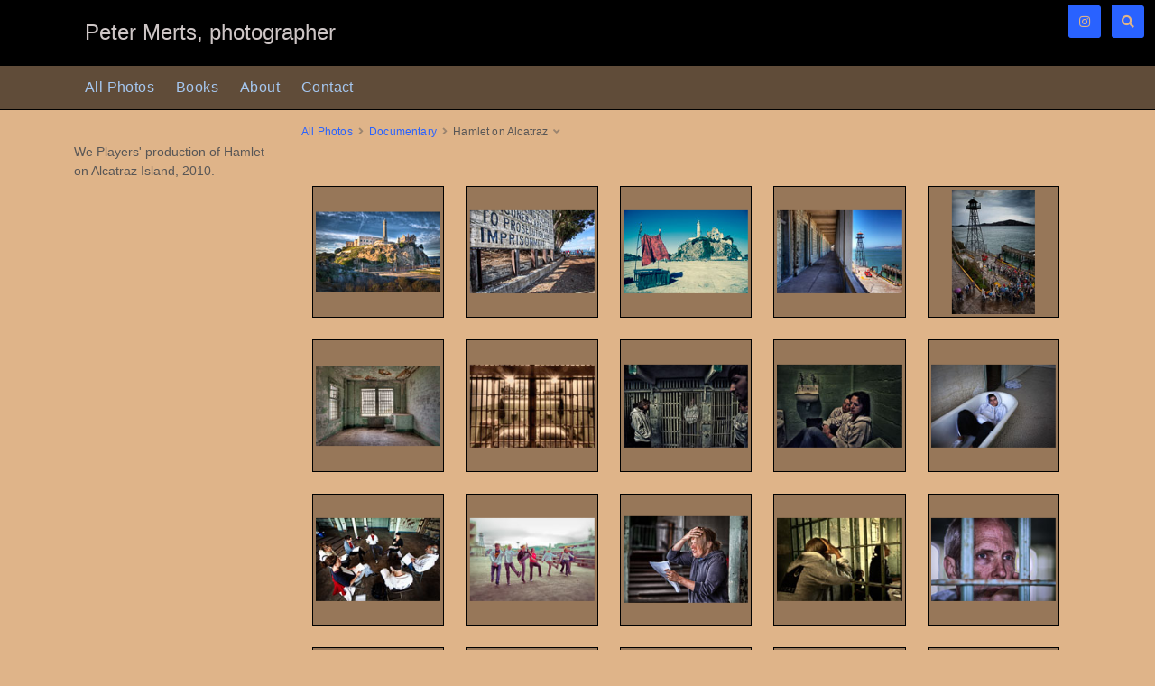

--- FILE ---
content_type: text/html; charset=UTF-8
request_url: https://petermerts.com/galleries/20_documentary/499_hamlet-on-alcatraz/
body_size: 7947
content:
<!doctype html>
<html dir="ltr" lang="en" style="direction: ltr;">

<head>
  
  
  <meta name="robots" content="noimageai" />
  <meta name="robots" content="noai" />

	<meta charset="utf-8" />
	<meta http-equiv="X-UA-Compatible" content="IE=edge">
	<meta name="apple-mobile-web-app-capable" content="yes" />
	<meta name="HandheldFriendly" content="True" />
	<meta name="MobileOptimized" content="320" />
	<meta name="template-version" content="1756060252" />
	<meta name="viewport" content="width=device-width, initial-scale=1, user-scalable=no, shrink-to-fit=no" />

    <title>Hamlet on Alcatraz - PETER MERTS</title>


<meta property="og:url" content="https://petermerts.com/galleries/20_documentary/499_hamlet-on-alcatraz/" />
<meta property="og:type" content="website" />
<meta property="og:site_name" content="PETER MERTS" />
<meta property="og:title" content="Hamlet on Alcatraz" />
<meta property="og:description" content="" />
<meta property="og:image" content="https://petermerts.com/galleries/custom-thumbnails/thumbnails/20100926-9097.jpg" />
<meta property="og:image:width" content="473" />
<meta property="og:image:height" content="315" />

<link rel="image_src" href="https://petermerts.com/galleries/custom-thumbnails/thumbnails/20100926-9097.jpg" />
<meta name="description" content="" />

	<link rel="canonical" href="https://petermerts.com/galleries/20_documentary/499_hamlet-on-alcatraz/" />

	<link rel="alternate" type="application/rss+xml" title="PETER MERTS - Hamlet on Alcatraz" href="https://petermerts.com/galleries/20_documentary/499_hamlet-on-alcatraz/feed/" />
	<link rel="shortcut icon" type="image/png" href="data:;base64,iVBORwOKGO=" />

	<link rel="stylesheet" type="text/css" media="all" href="/backlight/publisher/gallery/stylesheet/style/27" />
	
	<style type="text/css">
		.grecaptcha-badge { visibility: hidden; }
	</style>
	<link rel="stylesheet" href="/backlight/modules/module-admin/lib/css/all.min.css?bv=6.0.0" />

</head>

<body class="pangolin type-album template-id-23 album-template-id-27 slug-499_hamlet-on-alcatraz cart-unready crg-unready" data-layout="2col left">

	<div class="page__wrapper" id="page__wrapper">

	<ul class="background__layers" id="background__layers">
		<li class="background__image" id="background__image"></li>
		<li class="background__album" id="background__album"></li>
		<li class="background__pattern" id="background__pattern"></li>
		<li class="background__bokeh" id="background__bokeh"><svg></svg></li>
	</ul><!-- .background__layers -->

	<input type="checkbox" class="page__toggle" id="page__toggle__T1" />

	<div class="page__body" id="page__body">

	<header class="spinal__column">
			<div class="content">
	<div class="masthead masthead-primary">
		<div class="content content_width">

	<a href="/">
	<h1>
		<span>Peter Merts, photographer</span>
			</h1>
	</a>

		</div>
	</div><!-- .masthead-primary -->

		</div>
	</header>

	<main class="main" id="main">
		<div class="content content_width">
			<div class="page__column main__column spinal__column">
				<div class="content clearfix">


<ul class="breadcrumbs" itemscope itemtype="https://schema.org/BreadcrumbList"><li class="fa_pseudo" itemprop="itemListElement" itemscope itemtype="https://schema.org/ListItem"><a href="/galleries/" itemprop="item"><span itemprop="name" position="1">All Photos</span></a><meta itemprop="position" content="1" /></li><li class="fa_pseudo" itemprop="itemListElement" itemscope itemtype="https://schema.org/ListItem"><a href="https://petermerts.com/galleries/20_documentary/" itemprop="item"><span itemprop="name" position="2">Documentary</span></a><meta itemprop="position" content="2" /></li><li class="fa_pseudo" itemprop="itemListElement" itemscope itemtype="https://schema.org/ListItem"><span itemprop="name" position="3">Hamlet on Alcatraz</span><meta itemprop="position" content="3" /></li></ul>



	<div class="the__gallery cart" itemscope itemtype="http://schema.org/ImageGallery">
	<div class="content clearfix">
	
	
	

	
	
	<div class="gallery clearfix" id="gallery" data-aspectRatio="square">
	

  <figure id="fig-20101113-3730HDR" itemscope itemtype="http://schema.org/ImageObject">
		<div class="thumbnail">
			<div class="thumbnail-background" style="background-image: url('https://petermerts.com/galleries/20_documentary/499_hamlet-on-alcatraz/thumbnails/20101113-3730HDR.jpg');"></div>

	    <a class="photo-hyperlink" href="https://petermerts.com/galleries/20_documentary/499_hamlet-on-alcatraz/20101113-3730HDR-single">
	    <img src="https://petermerts.com/galleries/20_documentary/499_hamlet-on-alcatraz/thumbnails/20101113-3730HDR.jpg" id="photo-20101113-3730HDR" class="landscape lazyload" height="108" width="168" style="height: 108px; width: 168px;" alt="20101113-3730HDR.jpg" title="20101113-3730HDR.jpg" /></a>

			<span class="color-label color0 fa_pseudo" title=""><span></span></span>

						


		</div>
    <figcaption>20101113-3730HDR</figcaption>



  </figure>


	

  <figure id="fig-20100918-8589E" itemscope itemtype="http://schema.org/ImageObject">
		<div class="thumbnail">
			<div class="thumbnail-background" style="background-image: url('https://petermerts.com/galleries/20_documentary/499_hamlet-on-alcatraz/thumbnails/20100918-8589E.jpg');"></div>

	    <a class="photo-hyperlink" href="https://petermerts.com/galleries/20_documentary/499_hamlet-on-alcatraz/20100918-8589E-single">
	    <img src="https://petermerts.com/galleries/20_documentary/499_hamlet-on-alcatraz/thumbnails/20100918-8589E.jpg" id="photo-20100918-8589E" class="landscape lazyload" height="112" width="168" style="height: 112px; width: 168px;" alt="20100918-8589E.jpg" title="20100918-8589E.jpg" /></a>

			<span class="color-label color0 fa_pseudo" title=""><span></span></span>

						


		</div>
    <figcaption>20100918-8589E</figcaption>



  </figure>


	

  <figure id="fig-20100926-9097" itemscope itemtype="http://schema.org/ImageObject">
		<div class="thumbnail">
			<div class="thumbnail-background" style="background-image: url('https://petermerts.com/galleries/20_documentary/499_hamlet-on-alcatraz/thumbnails/20100926-9097.jpg');"></div>

	    <a class="photo-hyperlink" href="https://petermerts.com/galleries/20_documentary/499_hamlet-on-alcatraz/20100926-9097-single">
	    <img src="https://petermerts.com/galleries/20_documentary/499_hamlet-on-alcatraz/thumbnails/20100926-9097.jpg" id="photo-20100926-9097" class="landscape lazyload" height="112" width="168" style="height: 112px; width: 168px;" alt="20100926-9097.jpg" title="20100926-9097.jpg" /></a>

			<span class="color-label color0 fa_pseudo" title=""><span></span></span>

						


		</div>
    <figcaption>20100926-9097</figcaption>



  </figure>


	

  <figure id="fig-20100718-3117-21_HDR-Edit-2" itemscope itemtype="http://schema.org/ImageObject">
		<div class="thumbnail">
			<div class="thumbnail-background" style="background-image: url('https://petermerts.com/galleries/20_documentary/499_hamlet-on-alcatraz/thumbnails/20100718-3117-21_HDR-Edit-2.jpg');"></div>

	    <a class="photo-hyperlink" href="https://petermerts.com/galleries/20_documentary/499_hamlet-on-alcatraz/20100718-3117-21_HDR-Edit-2-single">
	    <img src="https://petermerts.com/galleries/20_documentary/499_hamlet-on-alcatraz/thumbnails/20100718-3117-21_HDR-Edit-2.jpg" id="photo-20100718-3117-21_HDR-Edit-2" class="landscape lazyload" height="112" width="168" style="height: 112px; width: 168px;" alt="20100718-3117-21_HDR-Edit-2.jpg" title="Alcatraz; Bldg 64" /></a>

			<span class="color-label color0 fa_pseudo" title=""><span></span></span>

						


		</div>
    <figcaption>Alcatraz; Bldg 64</figcaption>



  </figure>


	

  <figure id="fig-20101017-1340E" itemscope itemtype="http://schema.org/ImageObject">
		<div class="thumbnail">
			<div class="thumbnail-background" style="background-image: url('https://petermerts.com/galleries/20_documentary/499_hamlet-on-alcatraz/thumbnails/20101017-1340E.jpg');"></div>

	    <a class="photo-hyperlink" href="https://petermerts.com/galleries/20_documentary/499_hamlet-on-alcatraz/20101017-1340E-single">
	    <img src="https://petermerts.com/galleries/20_documentary/499_hamlet-on-alcatraz/thumbnails/20101017-1340E.jpg" id="photo-20101017-1340E" class="portrait lazyload" height="168" width="112" style="height: 168px; width: 112px;" alt="20101017-1340E.jpg" title="20101017-1340E.jpg" /></a>

			<span class="color-label color0 fa_pseudo" title=""><span></span></span>

						


		</div>
    <figcaption></figcaption>



  </figure>


	

  <figure id="fig-20100606-1145-9_HDR-Edit" itemscope itemtype="http://schema.org/ImageObject">
		<div class="thumbnail">
			<div class="thumbnail-background" style="background-image: url('https://petermerts.com/galleries/20_documentary/499_hamlet-on-alcatraz/thumbnails/20100606-1145-9_HDR-Edit.jpg');"></div>

	    <a class="photo-hyperlink" href="https://petermerts.com/galleries/20_documentary/499_hamlet-on-alcatraz/20100606-1145-9_HDR-Edit-single">
	    <img src="https://petermerts.com/galleries/20_documentary/499_hamlet-on-alcatraz/thumbnails/20100606-1145-9_HDR-Edit.jpg" id="photo-20100606-1145-9_HDR-Edit" class="landscape lazyload" height="109" width="168" style="height: 109px; width: 168px;" alt="20100606-1145-9_HDR-Edit.jpg" title="20100606-1145-9_HDR-Edit.jpg" /></a>

			<span class="color-label color0 fa_pseudo" title=""><span></span></span>

						


		</div>
    <figcaption>20100606-1145-9_HDR-Edit</figcaption>



  </figure>


	

  <figure id="fig-20101022-1795HE" itemscope itemtype="http://schema.org/ImageObject">
		<div class="thumbnail">
			<div class="thumbnail-background" style="background-image: url('https://petermerts.com/galleries/20_documentary/499_hamlet-on-alcatraz/thumbnails/20101022-1795HE.jpg');"></div>

	    <a class="photo-hyperlink" href="https://petermerts.com/galleries/20_documentary/499_hamlet-on-alcatraz/20101022-1795HE-single">
	    <img src="https://petermerts.com/galleries/20_documentary/499_hamlet-on-alcatraz/thumbnails/20101022-1795HE.jpg" id="photo-20101022-1795HE" class="landscape lazyload" height="112" width="168" style="height: 112px; width: 168px;" alt="20101022-1795HE.jpg" title="20101022-1795HE.jpg" /></a>

			<span class="color-label color0 fa_pseudo" title=""><span></span></span>

						


		</div>
    <figcaption></figcaption>



  </figure>


	

  <figure id="fig-20100711-2675E" itemscope itemtype="http://schema.org/ImageObject">
		<div class="thumbnail">
			<div class="thumbnail-background" style="background-image: url('https://petermerts.com/galleries/20_documentary/499_hamlet-on-alcatraz/thumbnails/20100711-2675E.jpg');"></div>

	    <a class="photo-hyperlink" href="https://petermerts.com/galleries/20_documentary/499_hamlet-on-alcatraz/20100711-2675E-single">
	    <img src="https://petermerts.com/galleries/20_documentary/499_hamlet-on-alcatraz/thumbnails/20100711-2675E.jpg" id="photo-20100711-2675E" class="landscape lazyload" height="112" width="168" style="height: 112px; width: 168px;" alt="20100711-2675E.jpg" title="20100711-2675E.jpg" /></a>

			<span class="color-label color0 fa_pseudo" title=""><span></span></span>

						


		</div>
    <figcaption>20100711-2675E</figcaption>



  </figure>


	

  <figure id="fig-20100711-2700E" itemscope itemtype="http://schema.org/ImageObject">
		<div class="thumbnail">
			<div class="thumbnail-background" style="background-image: url('https://petermerts.com/galleries/20_documentary/499_hamlet-on-alcatraz/thumbnails/20100711-2700E.jpg');"></div>

	    <a class="photo-hyperlink" href="https://petermerts.com/galleries/20_documentary/499_hamlet-on-alcatraz/20100711-2700E-single">
	    <img src="https://petermerts.com/galleries/20_documentary/499_hamlet-on-alcatraz/thumbnails/20100711-2700E.jpg" id="photo-20100711-2700E" class="landscape lazyload" height="112" width="168" style="height: 112px; width: 168px;" alt="20100711-2700E.jpg" title="20100711-2700E.jpg" /></a>

			<span class="color-label color4 fa_pseudo" title="Blue"><span>Blue</span></span>

						


		</div>
    <figcaption>20100711-2700E</figcaption>



  </figure>


	

  <figure id="fig-20100718-3382E" itemscope itemtype="http://schema.org/ImageObject">
		<div class="thumbnail">
			<div class="thumbnail-background" style="background-image: url('https://petermerts.com/galleries/20_documentary/499_hamlet-on-alcatraz/thumbnails/20100718-3382E.jpg');"></div>

	    <a class="photo-hyperlink" href="https://petermerts.com/galleries/20_documentary/499_hamlet-on-alcatraz/20100718-3382E-single">
	    <img src="https://petermerts.com/galleries/20_documentary/499_hamlet-on-alcatraz/thumbnails/20100718-3382E.jpg" id="photo-20100718-3382E" class="landscape lazyload" height="112" width="168" style="height: 112px; width: 168px;" alt="20100718-3382E.jpg" title="Roue" /></a>

			<span class="color-label color5 fa_pseudo" title="Purple"><span>Purple</span></span>

						


		</div>
    <figcaption>Roue</figcaption>



  </figure>


	

  <figure id="fig-20100801-4860E" itemscope itemtype="http://schema.org/ImageObject">
		<div class="thumbnail">
			<div class="thumbnail-background" style="background-image: url('https://petermerts.com/galleries/20_documentary/499_hamlet-on-alcatraz/thumbnails/20100801-4860E.jpg');"></div>

	    <a class="photo-hyperlink" href="https://petermerts.com/galleries/20_documentary/499_hamlet-on-alcatraz/20100801-4860E-single">
	    <img src="https://petermerts.com/galleries/20_documentary/499_hamlet-on-alcatraz/thumbnails/20100801-4860E.jpg" id="photo-20100801-4860E" class="landscape lazyload" height="112" width="168" style="height: 112px; width: 168px;" alt="20100801-4860E.jpg" title="20100801-4860E.jpg" /></a>

			<span class="color-label color4 fa_pseudo" title="Blue"><span>Blue</span></span>

						


		</div>
    <figcaption>20100801-4860E</figcaption>



  </figure>


	

  <figure id="fig-20100725-3536E" itemscope itemtype="http://schema.org/ImageObject">
		<div class="thumbnail">
			<div class="thumbnail-background" style="background-image: url('https://petermerts.com/galleries/20_documentary/499_hamlet-on-alcatraz/thumbnails/20100725-3536E.jpg');"></div>

	    <a class="photo-hyperlink" href="https://petermerts.com/galleries/20_documentary/499_hamlet-on-alcatraz/20100725-3536E-single">
	    <img src="https://petermerts.com/galleries/20_documentary/499_hamlet-on-alcatraz/thumbnails/20100725-3536E.jpg" id="photo-20100725-3536E" class="landscape lazyload" height="112" width="168" style="height: 112px; width: 168px;" alt="20100725-3536E.jpg" title="20100725-3536E.jpg" /></a>

			<span class="color-label color2 fa_pseudo" title="Yellow"><span>Yellow</span></span>

						


		</div>
    <figcaption>20100725-3536E</figcaption>



  </figure>


	

  <figure id="fig-20100725-3620E" itemscope itemtype="http://schema.org/ImageObject">
		<div class="thumbnail">
			<div class="thumbnail-background" style="background-image: url('https://petermerts.com/galleries/20_documentary/499_hamlet-on-alcatraz/thumbnails/20100725-3620E.jpg');"></div>

	    <a class="photo-hyperlink" href="https://petermerts.com/galleries/20_documentary/499_hamlet-on-alcatraz/20100725-3620E-single">
	    <img src="https://petermerts.com/galleries/20_documentary/499_hamlet-on-alcatraz/thumbnails/20100725-3620E.jpg" id="photo-20100725-3620E" class="landscape lazyload" height="117" width="168" style="height: 117px; width: 168px;" alt="20100725-3620E.jpg" title="20100725-3620E.jpg" /></a>

			<span class="color-label color4 fa_pseudo" title="Blue"><span>Blue</span></span>

						


		</div>
    <figcaption>20100725-3620E</figcaption>



  </figure>


	

  <figure id="fig-20100725-3708E-2" itemscope itemtype="http://schema.org/ImageObject">
		<div class="thumbnail">
			<div class="thumbnail-background" style="background-image: url('https://petermerts.com/galleries/20_documentary/499_hamlet-on-alcatraz/thumbnails/20100725-3708E-2.jpg');"></div>

	    <a class="photo-hyperlink" href="https://petermerts.com/galleries/20_documentary/499_hamlet-on-alcatraz/20100725-3708E-2-single">
	    <img src="https://petermerts.com/galleries/20_documentary/499_hamlet-on-alcatraz/thumbnails/20100725-3708E-2.jpg" id="photo-20100725-3708E-2" class="landscape lazyload" height="112" width="168" style="height: 112px; width: 168px;" alt="20100725-3708E-2.jpg" title="20100725-3708E-2.jpg" /></a>

			<span class="color-label color5 fa_pseudo" title="Purple"><span>Purple</span></span>

						


		</div>
    <figcaption>20100725-3708E-2</figcaption>



  </figure>


	

  <figure id="fig-20100725-3729E" itemscope itemtype="http://schema.org/ImageObject">
		<div class="thumbnail">
			<div class="thumbnail-background" style="background-image: url('https://petermerts.com/galleries/20_documentary/499_hamlet-on-alcatraz/thumbnails/20100725-3729E.jpg');"></div>

	    <a class="photo-hyperlink" href="https://petermerts.com/galleries/20_documentary/499_hamlet-on-alcatraz/20100725-3729E-single">
	    <img src="https://petermerts.com/galleries/20_documentary/499_hamlet-on-alcatraz/thumbnails/20100725-3729E.jpg" id="photo-20100725-3729E" class="landscape lazyload" height="112" width="168" style="height: 112px; width: 168px;" alt="20100725-3729E.jpg" title="20100725-3729E.jpg" /></a>

			<span class="color-label color5 fa_pseudo" title="Purple"><span>Purple</span></span>

						


		</div>
    <figcaption>20100725-3729E</figcaption>



  </figure>


	

  <figure id="fig-20100801-4333EE" itemscope itemtype="http://schema.org/ImageObject">
		<div class="thumbnail">
			<div class="thumbnail-background" style="background-image: url('https://petermerts.com/galleries/20_documentary/499_hamlet-on-alcatraz/thumbnails/20100801-4333EE.jpg');"></div>

	    <a class="photo-hyperlink" href="https://petermerts.com/galleries/20_documentary/499_hamlet-on-alcatraz/20100801-4333EE-single">
	    <img data-src="https://petermerts.com/galleries/20_documentary/499_hamlet-on-alcatraz/thumbnails/20100801-4333EE.jpg" id="photo-20100801-4333EE" class="landscape lazyload" height="112" width="168" style="height: 112px; width: 168px;" alt="20100801-4333EE.jpg" title="20100801-4333EE.jpg" /></a>

			<span class="color-label color4 fa_pseudo" title="Blue"><span>Blue</span></span>

						


		</div>
    <figcaption>20100801-4333EE</figcaption>



  </figure>


	

  <figure id="fig-20100807-4964E" itemscope itemtype="http://schema.org/ImageObject">
		<div class="thumbnail">
			<div class="thumbnail-background" style="background-image: url('https://petermerts.com/galleries/20_documentary/499_hamlet-on-alcatraz/thumbnails/20100807-4964E.jpg');"></div>

	    <a class="photo-hyperlink" href="https://petermerts.com/galleries/20_documentary/499_hamlet-on-alcatraz/20100807-4964E-single">
	    <img data-src="https://petermerts.com/galleries/20_documentary/499_hamlet-on-alcatraz/thumbnails/20100807-4964E.jpg" id="photo-20100807-4964E" class="landscape lazyload" height="114" width="168" style="height: 114px; width: 168px;" alt="20100807-4964E.jpg" title="20100807-4964E.jpg" /></a>

			<span class="color-label color4 fa_pseudo" title="Blue"><span>Blue</span></span>

						


		</div>
    <figcaption>20100807-4964E</figcaption>



  </figure>


	

  <figure id="fig-20100807-5008E" itemscope itemtype="http://schema.org/ImageObject">
		<div class="thumbnail">
			<div class="thumbnail-background" style="background-image: url('https://petermerts.com/galleries/20_documentary/499_hamlet-on-alcatraz/thumbnails/20100807-5008E.jpg');"></div>

	    <a class="photo-hyperlink" href="https://petermerts.com/galleries/20_documentary/499_hamlet-on-alcatraz/20100807-5008E-single">
	    <img data-src="https://petermerts.com/galleries/20_documentary/499_hamlet-on-alcatraz/thumbnails/20100807-5008E.jpg" id="photo-20100807-5008E" class="landscape lazyload" height="130" width="168" style="height: 130px; width: 168px;" alt="20100807-5008E.jpg" title="20100807-5008E.jpg" /></a>

			<span class="color-label color4 fa_pseudo" title="Blue"><span>Blue</span></span>

						


		</div>
    <figcaption>20100807-5008E</figcaption>



  </figure>


	

  <figure id="fig-20100807-5112E" itemscope itemtype="http://schema.org/ImageObject">
		<div class="thumbnail">
			<div class="thumbnail-background" style="background-image: url('https://petermerts.com/galleries/20_documentary/499_hamlet-on-alcatraz/thumbnails/20100807-5112E.jpg');"></div>

	    <a class="photo-hyperlink" href="https://petermerts.com/galleries/20_documentary/499_hamlet-on-alcatraz/20100807-5112E-single">
	    <img data-src="https://petermerts.com/galleries/20_documentary/499_hamlet-on-alcatraz/thumbnails/20100807-5112E.jpg" id="photo-20100807-5112E" class="landscape lazyload" height="134" width="168" style="height: 134px; width: 168px;" alt="20100807-5112E.jpg" title="20100807-5112E.jpg" /></a>

			<span class="color-label color4 fa_pseudo" title="Blue"><span>Blue</span></span>

						


		</div>
    <figcaption>20100807-5112E</figcaption>



  </figure>


	

  <figure id="fig-20100828-6652E" itemscope itemtype="http://schema.org/ImageObject">
		<div class="thumbnail">
			<div class="thumbnail-background" style="background-image: url('https://petermerts.com/galleries/20_documentary/499_hamlet-on-alcatraz/thumbnails/20100828-6652E.jpg');"></div>

	    <a class="photo-hyperlink" href="https://petermerts.com/galleries/20_documentary/499_hamlet-on-alcatraz/20100828-6652E-single">
	    <img data-src="https://petermerts.com/galleries/20_documentary/499_hamlet-on-alcatraz/thumbnails/20100828-6652E.jpg" id="photo-20100828-6652E" class="landscape lazyload" height="112" width="168" style="height: 112px; width: 168px;" alt="20100828-6652E.jpg" title="20100828-6652E.jpg" /></a>

			<span class="color-label color0 fa_pseudo" title=""><span></span></span>

						


		</div>
    <figcaption>20100828-6652E</figcaption>



  </figure>


	

  <figure id="fig-20100912-8123EE" itemscope itemtype="http://schema.org/ImageObject">
		<div class="thumbnail">
			<div class="thumbnail-background" style="background-image: url('https://petermerts.com/galleries/20_documentary/499_hamlet-on-alcatraz/thumbnails/20100912-8123EE.jpg');"></div>

	    <a class="photo-hyperlink" href="https://petermerts.com/galleries/20_documentary/499_hamlet-on-alcatraz/20100912-8123EE-single">
	    <img data-src="https://petermerts.com/galleries/20_documentary/499_hamlet-on-alcatraz/thumbnails/20100912-8123EE.jpg" id="photo-20100912-8123EE" class="landscape lazyload" height="114" width="168" style="height: 114px; width: 168px;" alt="20100912-8123EE.jpg" title="20100912-8123EE.jpg" /></a>

			<span class="color-label color0 fa_pseudo" title=""><span></span></span>

						


		</div>
    <figcaption>20100912-8123EE</figcaption>



  </figure>


	

  <figure id="fig-20101017-1354EE" itemscope itemtype="http://schema.org/ImageObject">
		<div class="thumbnail">
			<div class="thumbnail-background" style="background-image: url('https://petermerts.com/galleries/20_documentary/499_hamlet-on-alcatraz/thumbnails/20101017-1354EE.jpg');"></div>

	    <a class="photo-hyperlink" href="https://petermerts.com/galleries/20_documentary/499_hamlet-on-alcatraz/20101017-1354EE-single">
	    <img data-src="https://petermerts.com/galleries/20_documentary/499_hamlet-on-alcatraz/thumbnails/20101017-1354EE.jpg" id="photo-20101017-1354EE" class="landscape lazyload" height="112" width="168" style="height: 112px; width: 168px;" alt="20101017-1354EE.jpg" title="20101017-1354EE.jpg" /></a>

			<span class="color-label color0 fa_pseudo" title=""><span></span></span>

						


		</div>
    <figcaption>20101017-1354EE</figcaption>



  </figure>


	

  <figure id="fig-20100912-8102EE" itemscope itemtype="http://schema.org/ImageObject">
		<div class="thumbnail">
			<div class="thumbnail-background" style="background-image: url('https://petermerts.com/galleries/20_documentary/499_hamlet-on-alcatraz/thumbnails/20100912-8102EE.jpg');"></div>

	    <a class="photo-hyperlink" href="https://petermerts.com/galleries/20_documentary/499_hamlet-on-alcatraz/20100912-8102EE-single">
	    <img data-src="https://petermerts.com/galleries/20_documentary/499_hamlet-on-alcatraz/thumbnails/20100912-8102EE.jpg" id="photo-20100912-8102EE" class="landscape lazyload" height="112" width="168" style="height: 112px; width: 168px;" alt="20100912-8102EE.jpg" title="20100912-8102EE.jpg" /></a>

			<span class="color-label color0 fa_pseudo" title=""><span></span></span>

						


		</div>
    <figcaption></figcaption>



  </figure>


	

  <figure id="fig-20100801-4705EE" itemscope itemtype="http://schema.org/ImageObject">
		<div class="thumbnail">
			<div class="thumbnail-background" style="background-image: url('https://petermerts.com/galleries/20_documentary/499_hamlet-on-alcatraz/thumbnails/20100801-4705EE.jpg');"></div>

	    <a class="photo-hyperlink" href="https://petermerts.com/galleries/20_documentary/499_hamlet-on-alcatraz/20100801-4705EE-single">
	    <img data-src="https://petermerts.com/galleries/20_documentary/499_hamlet-on-alcatraz/thumbnails/20100801-4705EE.jpg" id="photo-20100801-4705EE" class="landscape lazyload" height="112" width="168" style="height: 112px; width: 168px;" alt="20100801-4705EE.jpg" title="20100801-4705EE.jpg" /></a>

			<span class="color-label color4 fa_pseudo" title="Blue"><span>Blue</span></span>

						


		</div>
    <figcaption>20100801-4705EE</figcaption>



  </figure>


	

  <figure id="fig-20100801-4755E" itemscope itemtype="http://schema.org/ImageObject">
		<div class="thumbnail">
			<div class="thumbnail-background" style="background-image: url('https://petermerts.com/galleries/20_documentary/499_hamlet-on-alcatraz/thumbnails/20100801-4755E.jpg');"></div>

	    <a class="photo-hyperlink" href="https://petermerts.com/galleries/20_documentary/499_hamlet-on-alcatraz/20100801-4755E-single">
	    <img data-src="https://petermerts.com/galleries/20_documentary/499_hamlet-on-alcatraz/thumbnails/20100801-4755E.jpg" id="photo-20100801-4755E" class="landscape lazyload" height="112" width="168" style="height: 112px; width: 168px;" alt="20100801-4755E.jpg" title="20100801-4755E.jpg" /></a>

			<span class="color-label color4 fa_pseudo" title="Blue"><span>Blue</span></span>

						


		</div>
    <figcaption>20100801-4755E</figcaption>



  </figure>


	

  <figure id="fig-20100807-5055-2EE" itemscope itemtype="http://schema.org/ImageObject">
		<div class="thumbnail">
			<div class="thumbnail-background" style="background-image: url('https://petermerts.com/galleries/20_documentary/499_hamlet-on-alcatraz/thumbnails/20100807-5055-2EE.jpg');"></div>

	    <a class="photo-hyperlink" href="https://petermerts.com/galleries/20_documentary/499_hamlet-on-alcatraz/20100807-5055-2EE-single">
	    <img data-src="https://petermerts.com/galleries/20_documentary/499_hamlet-on-alcatraz/thumbnails/20100807-5055-2EE.jpg" id="photo-20100807-5055-2EE" class="landscape lazyload" height="107" width="168" style="height: 107px; width: 168px;" alt="20100807-5055-2EE.jpg" title="20100807-5055-2EE.jpg" /></a>

			<span class="color-label color4 fa_pseudo" title="Blue"><span>Blue</span></span>

						


		</div>
    <figcaption>20100807-5055-2EE</figcaption>



  </figure>


	

  <figure id="fig-20100807-5057-2E" itemscope itemtype="http://schema.org/ImageObject">
		<div class="thumbnail">
			<div class="thumbnail-background" style="background-image: url('https://petermerts.com/galleries/20_documentary/499_hamlet-on-alcatraz/thumbnails/20100807-5057-2E.jpg');"></div>

	    <a class="photo-hyperlink" href="https://petermerts.com/galleries/20_documentary/499_hamlet-on-alcatraz/20100807-5057-2E-single">
	    <img data-src="https://petermerts.com/galleries/20_documentary/499_hamlet-on-alcatraz/thumbnails/20100807-5057-2E.jpg" id="photo-20100807-5057-2E" class="landscape lazyload" height="112" width="168" style="height: 112px; width: 168px;" alt="20100807-5057-2E.jpg" title="20100807-5057-2E.jpg" /></a>

			<span class="color-label color4 fa_pseudo" title="Blue"><span>Blue</span></span>

						


		</div>
    <figcaption>20100807-5057-2E</figcaption>



  </figure>


	

  <figure id="fig-20100828-5339E" itemscope itemtype="http://schema.org/ImageObject">
		<div class="thumbnail">
			<div class="thumbnail-background" style="background-image: url('https://petermerts.com/galleries/20_documentary/499_hamlet-on-alcatraz/thumbnails/20100828-5339E.jpg');"></div>

	    <a class="photo-hyperlink" href="https://petermerts.com/galleries/20_documentary/499_hamlet-on-alcatraz/20100828-5339E-single">
	    <img data-src="https://petermerts.com/galleries/20_documentary/499_hamlet-on-alcatraz/thumbnails/20100828-5339E.jpg" id="photo-20100828-5339E" class="landscape lazyload" height="112" width="168" style="height: 112px; width: 168px;" alt="20100828-5339E.jpg" title="20100828-5339E.jpg" /></a>

			<span class="color-label color0 fa_pseudo" title=""><span></span></span>

						


		</div>
    <figcaption></figcaption>



  </figure>


	

  <figure id="fig-20100822-6332E" itemscope itemtype="http://schema.org/ImageObject">
		<div class="thumbnail">
			<div class="thumbnail-background" style="background-image: url('https://petermerts.com/galleries/20_documentary/499_hamlet-on-alcatraz/thumbnails/20100822-6332E.jpg');"></div>

	    <a class="photo-hyperlink" href="https://petermerts.com/galleries/20_documentary/499_hamlet-on-alcatraz/20100822-6332E-single">
	    <img data-src="https://petermerts.com/galleries/20_documentary/499_hamlet-on-alcatraz/thumbnails/20100822-6332E.jpg" id="photo-20100822-6332E" class="landscape lazyload" height="112" width="168" style="height: 112px; width: 168px;" alt="20100822-6332E.jpg" title="20100822-6332E.jpg" /></a>

			<span class="color-label color0 fa_pseudo" title=""><span></span></span>

						


		</div>
    <figcaption>20100822-6332E</figcaption>



  </figure>


	

  <figure id="fig-20100828-7007E" itemscope itemtype="http://schema.org/ImageObject">
		<div class="thumbnail">
			<div class="thumbnail-background" style="background-image: url('https://petermerts.com/galleries/20_documentary/499_hamlet-on-alcatraz/thumbnails/20100828-7007E.jpg');"></div>

	    <a class="photo-hyperlink" href="https://petermerts.com/galleries/20_documentary/499_hamlet-on-alcatraz/20100828-7007E-single">
	    <img data-src="https://petermerts.com/galleries/20_documentary/499_hamlet-on-alcatraz/thumbnails/20100828-7007E.jpg" id="photo-20100828-7007E" class="landscape lazyload" height="112" width="168" style="height: 112px; width: 168px;" alt="20100828-7007E.jpg" title="20100828-7007E.jpg" /></a>

			<span class="color-label color0 fa_pseudo" title=""><span></span></span>

						


		</div>
    <figcaption>20100828-7007E</figcaption>



  </figure>


	

  <figure id="fig-20100905-5423EE" itemscope itemtype="http://schema.org/ImageObject">
		<div class="thumbnail">
			<div class="thumbnail-background" style="background-image: url('https://petermerts.com/galleries/20_documentary/499_hamlet-on-alcatraz/thumbnails/20100905-5423EE.jpg');"></div>

	    <a class="photo-hyperlink" href="https://petermerts.com/galleries/20_documentary/499_hamlet-on-alcatraz/20100905-5423EE-single">
	    <img data-src="https://petermerts.com/galleries/20_documentary/499_hamlet-on-alcatraz/thumbnails/20100905-5423EE.jpg" id="photo-20100905-5423EE" class="landscape lazyload" height="112" width="168" style="height: 112px; width: 168px;" alt="20100905-5423EE.jpg" title="20100905-5423EE.jpg" /></a>

			<span class="color-label color0 fa_pseudo" title=""><span></span></span>

						


		</div>
    <figcaption>20100905-5423EE</figcaption>



  </figure>


	

  <figure id="fig-20100926-5971EE" itemscope itemtype="http://schema.org/ImageObject">
		<div class="thumbnail">
			<div class="thumbnail-background" style="background-image: url('https://petermerts.com/galleries/20_documentary/499_hamlet-on-alcatraz/thumbnails/20100926-5971EE.jpg');"></div>

	    <a class="photo-hyperlink" href="https://petermerts.com/galleries/20_documentary/499_hamlet-on-alcatraz/20100926-5971EE-single">
	    <img data-src="https://petermerts.com/galleries/20_documentary/499_hamlet-on-alcatraz/thumbnails/20100926-5971EE.jpg" id="photo-20100926-5971EE" class="landscape lazyload" height="126" width="168" style="height: 126px; width: 168px;" alt="20100926-5971EE.jpg" title="20100926-5971EE.jpg" /></a>

			<span class="color-label color0 fa_pseudo" title=""><span></span></span>

						


		</div>
    <figcaption></figcaption>



  </figure>


	

  <figure id="fig-20100822-6295E" itemscope itemtype="http://schema.org/ImageObject">
		<div class="thumbnail">
			<div class="thumbnail-background" style="background-image: url('https://petermerts.com/galleries/20_documentary/499_hamlet-on-alcatraz/thumbnails/20100822-6295E.jpg');"></div>

	    <a class="photo-hyperlink" href="https://petermerts.com/galleries/20_documentary/499_hamlet-on-alcatraz/20100822-6295E-single">
	    <img data-src="https://petermerts.com/galleries/20_documentary/499_hamlet-on-alcatraz/thumbnails/20100822-6295E.jpg" id="photo-20100822-6295E" class="portrait lazyload" height="168" width="112" style="height: 168px; width: 112px;" alt="20100822-6295E.jpg" title="20100822-6295E.jpg" /></a>

			<span class="color-label color0 fa_pseudo" title=""><span></span></span>

						


		</div>
    <figcaption>20100822-6295E</figcaption>



  </figure>


	

  <figure id="fig-20100815-5632EE" itemscope itemtype="http://schema.org/ImageObject">
		<div class="thumbnail">
			<div class="thumbnail-background" style="background-image: url('https://petermerts.com/galleries/20_documentary/499_hamlet-on-alcatraz/thumbnails/20100815-5632EE.jpg');"></div>

	    <a class="photo-hyperlink" href="https://petermerts.com/galleries/20_documentary/499_hamlet-on-alcatraz/20100815-5632EE-single">
	    <img data-src="https://petermerts.com/galleries/20_documentary/499_hamlet-on-alcatraz/thumbnails/20100815-5632EE.jpg" id="photo-20100815-5632EE" class="landscape lazyload" height="112" width="168" style="height: 112px; width: 168px;" alt="20100815-5632EE.jpg" title="20100815-5632EE.jpg" /></a>

			<span class="color-label color4 fa_pseudo" title="Blue"><span>Blue</span></span>

						


		</div>
    <figcaption></figcaption>



  </figure>


	

  <figure id="fig-20100905-7239E" itemscope itemtype="http://schema.org/ImageObject">
		<div class="thumbnail">
			<div class="thumbnail-background" style="background-image: url('https://petermerts.com/galleries/20_documentary/499_hamlet-on-alcatraz/thumbnails/20100905-7239E.jpg');"></div>

	    <a class="photo-hyperlink" href="https://petermerts.com/galleries/20_documentary/499_hamlet-on-alcatraz/20100905-7239E-single">
	    <img data-src="https://petermerts.com/galleries/20_documentary/499_hamlet-on-alcatraz/thumbnails/20100905-7239E.jpg" id="photo-20100905-7239E" class="landscape lazyload" height="120" width="168" style="height: 120px; width: 168px;" alt="20100905-7239E.jpg" title="20100905-7239E.jpg" /></a>

			<span class="color-label color0 fa_pseudo" title=""><span></span></span>

						


		</div>
    <figcaption>20100905-7239E</figcaption>



  </figure>


	

  <figure id="fig-20100912-8156E" itemscope itemtype="http://schema.org/ImageObject">
		<div class="thumbnail">
			<div class="thumbnail-background" style="background-image: url('https://petermerts.com/galleries/20_documentary/499_hamlet-on-alcatraz/thumbnails/20100912-8156E.jpg');"></div>

	    <a class="photo-hyperlink" href="https://petermerts.com/galleries/20_documentary/499_hamlet-on-alcatraz/20100912-8156E-single">
	    <img data-src="https://petermerts.com/galleries/20_documentary/499_hamlet-on-alcatraz/thumbnails/20100912-8156E.jpg" id="photo-20100912-8156E" class="landscape lazyload" height="112" width="168" style="height: 112px; width: 168px;" alt="20100912-8156E.jpg" title="20100912-8156E.jpg" /></a>

			<span class="color-label color0 fa_pseudo" title=""><span></span></span>

						


		</div>
    <figcaption>20100912-8156E</figcaption>



  </figure>


	

  <figure id="fig-20100905-7393E" itemscope itemtype="http://schema.org/ImageObject">
		<div class="thumbnail">
			<div class="thumbnail-background" style="background-image: url('https://petermerts.com/galleries/20_documentary/499_hamlet-on-alcatraz/thumbnails/20100905-7393E.jpg');"></div>

	    <a class="photo-hyperlink" href="https://petermerts.com/galleries/20_documentary/499_hamlet-on-alcatraz/20100905-7393E-single">
	    <img data-src="https://petermerts.com/galleries/20_documentary/499_hamlet-on-alcatraz/thumbnails/20100905-7393E.jpg" id="photo-20100905-7393E" class="landscape lazyload" height="112" width="168" style="height: 112px; width: 168px;" alt="20100905-7393E.jpg" title="20100905-7393E.jpg" /></a>

			<span class="color-label color0 fa_pseudo" title=""><span></span></span>

						


		</div>
    <figcaption></figcaption>



  </figure>


	

  <figure id="fig-20100912-7853E" itemscope itemtype="http://schema.org/ImageObject">
		<div class="thumbnail">
			<div class="thumbnail-background" style="background-image: url('https://petermerts.com/galleries/20_documentary/499_hamlet-on-alcatraz/thumbnails/20100912-7853E.jpg');"></div>

	    <a class="photo-hyperlink" href="https://petermerts.com/galleries/20_documentary/499_hamlet-on-alcatraz/20100912-7853E-single">
	    <img data-src="https://petermerts.com/galleries/20_documentary/499_hamlet-on-alcatraz/thumbnails/20100912-7853E.jpg" id="photo-20100912-7853E" class="landscape lazyload" height="112" width="168" style="height: 112px; width: 168px;" alt="20100912-7853E.jpg" title="20100912-7853E.jpg" /></a>

			<span class="color-label color0 fa_pseudo" title=""><span></span></span>

						


		</div>
    <figcaption>20100912-7853E</figcaption>



  </figure>


	

  <figure id="fig-20100905-7295E" itemscope itemtype="http://schema.org/ImageObject">
		<div class="thumbnail">
			<div class="thumbnail-background" style="background-image: url('https://petermerts.com/galleries/20_documentary/499_hamlet-on-alcatraz/thumbnails/20100905-7295E.jpg');"></div>

	    <a class="photo-hyperlink" href="https://petermerts.com/galleries/20_documentary/499_hamlet-on-alcatraz/20100905-7295E-single">
	    <img data-src="https://petermerts.com/galleries/20_documentary/499_hamlet-on-alcatraz/thumbnails/20100905-7295E.jpg" id="photo-20100905-7295E" class="landscape lazyload" height="112" width="168" style="height: 112px; width: 168px;" alt="20100905-7295E.jpg" title="20100905-7295E.jpg" /></a>

			<span class="color-label color0 fa_pseudo" title=""><span></span></span>

						


		</div>
    <figcaption>20100905-7295E</figcaption>



  </figure>


	

  <figure id="fig-20101003-0136EEE" itemscope itemtype="http://schema.org/ImageObject">
		<div class="thumbnail">
			<div class="thumbnail-background" style="background-image: url('https://petermerts.com/galleries/20_documentary/499_hamlet-on-alcatraz/thumbnails/20101003-0136EEE.jpg');"></div>

	    <a class="photo-hyperlink" href="https://petermerts.com/galleries/20_documentary/499_hamlet-on-alcatraz/20101003-0136EEE-single">
	    <img data-src="https://petermerts.com/galleries/20_documentary/499_hamlet-on-alcatraz/thumbnails/20101003-0136EEE.jpg" id="photo-20101003-0136EEE" class="landscape lazyload" height="112" width="168" style="height: 112px; width: 168px;" alt="20101003-0136EEE.jpg" title="20101003-0136EEE.jpg" /></a>

			<span class="color-label color0 fa_pseudo" title=""><span></span></span>

						


		</div>
    <figcaption>20101003-0136EEE</figcaption>



  </figure>


	

  <figure id="fig-20100918-8751EE" itemscope itemtype="http://schema.org/ImageObject">
		<div class="thumbnail">
			<div class="thumbnail-background" style="background-image: url('https://petermerts.com/galleries/20_documentary/499_hamlet-on-alcatraz/thumbnails/20100918-8751EE.jpg');"></div>

	    <a class="photo-hyperlink" href="https://petermerts.com/galleries/20_documentary/499_hamlet-on-alcatraz/20100918-8751EE-single">
	    <img data-src="https://petermerts.com/galleries/20_documentary/499_hamlet-on-alcatraz/thumbnails/20100918-8751EE.jpg" id="photo-20100918-8751EE" class="portrait lazyload" height="168" width="112" style="height: 168px; width: 112px;" alt="20100918-8751EE.jpg" title="20100918-8751EE.jpg" /></a>

			<span class="color-label color0 fa_pseudo" title=""><span></span></span>

						


		</div>
    <figcaption>20100918-8751EE</figcaption>



  </figure>


	

  <figure id="fig-20101008-0564" itemscope itemtype="http://schema.org/ImageObject">
		<div class="thumbnail">
			<div class="thumbnail-background" style="background-image: url('https://petermerts.com/galleries/20_documentary/499_hamlet-on-alcatraz/thumbnails/20101008-0564.jpg');"></div>

	    <a class="photo-hyperlink" href="https://petermerts.com/galleries/20_documentary/499_hamlet-on-alcatraz/20101008-0564-single">
	    <img data-src="https://petermerts.com/galleries/20_documentary/499_hamlet-on-alcatraz/thumbnails/20101008-0564.jpg" id="photo-20101008-0564" class="landscape lazyload" height="112" width="168" style="height: 112px; width: 168px;" alt="20101008-0564.jpg" title="20101008-0564.jpg" /></a>

			<span class="color-label color0 fa_pseudo" title=""><span></span></span>

						


		</div>
    <figcaption>20101008-0564</figcaption>



  </figure>


	

  <figure id="fig-20101121-3925EE-3" itemscope itemtype="http://schema.org/ImageObject">
		<div class="thumbnail">
			<div class="thumbnail-background" style="background-image: url('https://petermerts.com/galleries/20_documentary/499_hamlet-on-alcatraz/thumbnails/20101121-3925EE-3.jpg');"></div>

	    <a class="photo-hyperlink" href="https://petermerts.com/galleries/20_documentary/499_hamlet-on-alcatraz/20101121-3925EE-3-single">
	    <img data-src="https://petermerts.com/galleries/20_documentary/499_hamlet-on-alcatraz/thumbnails/20101121-3925EE-3.jpg" id="photo-20101121-3925EE-3" class="landscape lazyload" height="112" width="168" style="height: 112px; width: 168px;" alt="20101121-3925EE-3.jpg" title="20101121-3925EE-3.jpg" /></a>

			<span class="color-label color0 fa_pseudo" title=""><span></span></span>

						


		</div>
    <figcaption>20101121-3925EE-3</figcaption>



  </figure>


	

  <figure id="fig-20101121-3998E" itemscope itemtype="http://schema.org/ImageObject">
		<div class="thumbnail">
			<div class="thumbnail-background" style="background-image: url('https://petermerts.com/galleries/20_documentary/499_hamlet-on-alcatraz/thumbnails/20101121-3998E.jpg');"></div>

	    <a class="photo-hyperlink" href="https://petermerts.com/galleries/20_documentary/499_hamlet-on-alcatraz/20101121-3998E-single">
	    <img data-src="https://petermerts.com/galleries/20_documentary/499_hamlet-on-alcatraz/thumbnails/20101121-3998E.jpg" id="photo-20101121-3998E" class="landscape lazyload" height="112" width="168" style="height: 112px; width: 168px;" alt="20101121-3998E.jpg" title="20101121-3998E.jpg" /></a>

			<span class="color-label color0 fa_pseudo" title=""><span></span></span>

						


		</div>
    <figcaption>20101121-3998E</figcaption>



  </figure>


	

  <figure id="fig-20101106-2931E" itemscope itemtype="http://schema.org/ImageObject">
		<div class="thumbnail">
			<div class="thumbnail-background" style="background-image: url('https://petermerts.com/galleries/20_documentary/499_hamlet-on-alcatraz/thumbnails/20101106-2931E.jpg');"></div>

	    <a class="photo-hyperlink" href="https://petermerts.com/galleries/20_documentary/499_hamlet-on-alcatraz/20101106-2931E-single">
	    <img data-src="https://petermerts.com/galleries/20_documentary/499_hamlet-on-alcatraz/thumbnails/20101106-2931E.jpg" id="photo-20101106-2931E" class="landscape lazyload" height="112" width="168" style="height: 112px; width: 168px;" alt="20101106-2931E.jpg" title="20101106-2931E.jpg" /></a>

			<span class="color-label color0 fa_pseudo" title=""><span></span></span>

						


		</div>
    <figcaption>20101106-2931E</figcaption>



  </figure>


	

  <figure id="fig-20100918-8417EE" itemscope itemtype="http://schema.org/ImageObject">
		<div class="thumbnail">
			<div class="thumbnail-background" style="background-image: url('https://petermerts.com/galleries/20_documentary/499_hamlet-on-alcatraz/thumbnails/20100918-8417EE.jpg');"></div>

	    <a class="photo-hyperlink" href="https://petermerts.com/galleries/20_documentary/499_hamlet-on-alcatraz/20100918-8417EE-single">
	    <img data-src="https://petermerts.com/galleries/20_documentary/499_hamlet-on-alcatraz/thumbnails/20100918-8417EE.jpg" id="photo-20100918-8417EE" class="landscape lazyload" height="103" width="168" style="height: 103px; width: 168px;" alt="20100918-8417EE.jpg" title="20100918-8417EE.jpg" /></a>

			<span class="color-label color0 fa_pseudo" title=""><span></span></span>

						


		</div>
    <figcaption>20100918-8417EE</figcaption>



  </figure>


	

  <figure id="fig-20100918-8442EE" itemscope itemtype="http://schema.org/ImageObject">
		<div class="thumbnail">
			<div class="thumbnail-background" style="background-image: url('https://petermerts.com/galleries/20_documentary/499_hamlet-on-alcatraz/thumbnails/20100918-8442EE.jpg');"></div>

	    <a class="photo-hyperlink" href="https://petermerts.com/galleries/20_documentary/499_hamlet-on-alcatraz/20100918-8442EE-single">
	    <img data-src="https://petermerts.com/galleries/20_documentary/499_hamlet-on-alcatraz/thumbnails/20100918-8442EE.jpg" id="photo-20100918-8442EE" class="landscape lazyload" height="116" width="168" style="height: 116px; width: 168px;" alt="20100918-8442EE.jpg" title="20100918-8442EE.jpg" /></a>

			<span class="color-label color0 fa_pseudo" title=""><span></span></span>

						


		</div>
    <figcaption>20100918-8442EE</figcaption>



  </figure>


	

  <figure id="fig-20100918-8478EE" itemscope itemtype="http://schema.org/ImageObject">
		<div class="thumbnail">
			<div class="thumbnail-background" style="background-image: url('https://petermerts.com/galleries/20_documentary/499_hamlet-on-alcatraz/thumbnails/20100918-8478EE.jpg');"></div>

	    <a class="photo-hyperlink" href="https://petermerts.com/galleries/20_documentary/499_hamlet-on-alcatraz/20100918-8478EE-single">
	    <img data-src="https://petermerts.com/galleries/20_documentary/499_hamlet-on-alcatraz/thumbnails/20100918-8478EE.jpg" id="photo-20100918-8478EE" class="landscape lazyload" height="122" width="168" style="height: 122px; width: 168px;" alt="20100918-8478EE.jpg" title="20100918-8478EE.jpg" /></a>

			<span class="color-label color0 fa_pseudo" title=""><span></span></span>

						


		</div>
    <figcaption>20100918-8478EE</figcaption>



  </figure>


	

  <figure id="fig-20100918-8471" itemscope itemtype="http://schema.org/ImageObject">
		<div class="thumbnail">
			<div class="thumbnail-background" style="background-image: url('https://petermerts.com/galleries/20_documentary/499_hamlet-on-alcatraz/thumbnails/20100918-8471.jpg');"></div>

	    <a class="photo-hyperlink" href="https://petermerts.com/galleries/20_documentary/499_hamlet-on-alcatraz/20100918-8471-single">
	    <img data-src="https://petermerts.com/galleries/20_documentary/499_hamlet-on-alcatraz/thumbnails/20100918-8471.jpg" id="photo-20100918-8471" class="landscape lazyload" height="97" width="168" style="height: 97px; width: 168px;" alt="20100918-8471.jpg" title="20100918-8471.jpg" /></a>

			<span class="color-label color0 fa_pseudo" title=""><span></span></span>

						


		</div>
    <figcaption></figcaption>



  </figure>


	

  <figure id="fig-20101113-3522H-Edit" itemscope itemtype="http://schema.org/ImageObject">
		<div class="thumbnail">
			<div class="thumbnail-background" style="background-image: url('https://petermerts.com/galleries/20_documentary/499_hamlet-on-alcatraz/thumbnails/20101113-3522H-Edit.jpg');"></div>

	    <a class="photo-hyperlink" href="https://petermerts.com/galleries/20_documentary/499_hamlet-on-alcatraz/20101113-3522H-Edit-single">
	    <img data-src="https://petermerts.com/galleries/20_documentary/499_hamlet-on-alcatraz/thumbnails/20101113-3522H-Edit.jpg" id="photo-20101113-3522H-Edit" class="landscape lazyload" height="112" width="168" style="height: 112px; width: 168px;" alt="20101113-3522H-Edit.jpg" title="Alcatraz Laundry (New Industries)" /></a>

			<span class="color-label color0 fa_pseudo" title=""><span></span></span>

						


		</div>
    <figcaption>Alcatraz Laundry (New Industries)</figcaption>



  </figure>


	

  <figure id="fig-20100905-7215EE" itemscope itemtype="http://schema.org/ImageObject">
		<div class="thumbnail">
			<div class="thumbnail-background" style="background-image: url('https://petermerts.com/galleries/20_documentary/499_hamlet-on-alcatraz/thumbnails/20100905-7215EE.jpg');"></div>

	    <a class="photo-hyperlink" href="https://petermerts.com/galleries/20_documentary/499_hamlet-on-alcatraz/20100905-7215EE-single">
	    <img data-src="https://petermerts.com/galleries/20_documentary/499_hamlet-on-alcatraz/thumbnails/20100905-7215EE.jpg" id="photo-20100905-7215EE" class="landscape lazyload" height="112" width="168" style="height: 112px; width: 168px;" alt="20100905-7215EE.jpg" title="20100905-7215EE.jpg" /></a>

			<span class="color-label color0 fa_pseudo" title=""><span></span></span>

						


		</div>
    <figcaption>20100905-7215EE</figcaption>



  </figure>


	

  <figure id="fig-20100918-8770EE" itemscope itemtype="http://schema.org/ImageObject">
		<div class="thumbnail">
			<div class="thumbnail-background" style="background-image: url('https://petermerts.com/galleries/20_documentary/499_hamlet-on-alcatraz/thumbnails/20100918-8770EE.jpg');"></div>

	    <a class="photo-hyperlink" href="https://petermerts.com/galleries/20_documentary/499_hamlet-on-alcatraz/20100918-8770EE-single">
	    <img data-src="https://petermerts.com/galleries/20_documentary/499_hamlet-on-alcatraz/thumbnails/20100918-8770EE.jpg" id="photo-20100918-8770EE" class="landscape lazyload" height="112" width="168" style="height: 112px; width: 168px;" alt="20100918-8770EE.jpg" title="20100918-8770EE.jpg" /></a>

			<span class="color-label color0 fa_pseudo" title=""><span></span></span>

						


		</div>
    <figcaption></figcaption>



  </figure>


	

  <figure id="fig-20101008-0668E" itemscope itemtype="http://schema.org/ImageObject">
		<div class="thumbnail">
			<div class="thumbnail-background" style="background-image: url('https://petermerts.com/galleries/20_documentary/499_hamlet-on-alcatraz/thumbnails/20101008-0668E.jpg');"></div>

	    <a class="photo-hyperlink" href="https://petermerts.com/galleries/20_documentary/499_hamlet-on-alcatraz/20101008-0668E-single">
	    <img data-src="https://petermerts.com/galleries/20_documentary/499_hamlet-on-alcatraz/thumbnails/20101008-0668E.jpg" id="photo-20101008-0668E" class="landscape lazyload" height="112" width="168" style="height: 112px; width: 168px;" alt="20101008-0668E.jpg" title="20101008-0668E.jpg" /></a>

			<span class="color-label color0 fa_pseudo" title=""><span></span></span>

						


		</div>
    <figcaption></figcaption>



  </figure>


	

  <figure id="fig-20101003-6137EE" itemscope itemtype="http://schema.org/ImageObject">
		<div class="thumbnail">
			<div class="thumbnail-background" style="background-image: url('https://petermerts.com/galleries/20_documentary/499_hamlet-on-alcatraz/thumbnails/20101003-6137EE.jpg');"></div>

	    <a class="photo-hyperlink" href="https://petermerts.com/galleries/20_documentary/499_hamlet-on-alcatraz/20101003-6137EE-single">
	    <img data-src="https://petermerts.com/galleries/20_documentary/499_hamlet-on-alcatraz/thumbnails/20101003-6137EE.jpg" id="photo-20101003-6137EE" class="landscape lazyload" height="121" width="168" style="height: 121px; width: 168px;" alt="20101003-6137EE.jpg" title="20101003-6137EE.jpg" /></a>

			<span class="color-label color0 fa_pseudo" title=""><span></span></span>

						


		</div>
    <figcaption></figcaption>



  </figure>


	

  <figure id="fig-20101106-2918HDR" itemscope itemtype="http://schema.org/ImageObject">
		<div class="thumbnail">
			<div class="thumbnail-background" style="background-image: url('https://petermerts.com/galleries/20_documentary/499_hamlet-on-alcatraz/thumbnails/20101106-2918HDR.jpg');"></div>

	    <a class="photo-hyperlink" href="https://petermerts.com/galleries/20_documentary/499_hamlet-on-alcatraz/20101106-2918HDR-single">
	    <img data-src="https://petermerts.com/galleries/20_documentary/499_hamlet-on-alcatraz/thumbnails/20101106-2918HDR.jpg" id="photo-20101106-2918HDR" class="portrait lazyload" height="168" width="112" style="height: 168px; width: 112px;" alt="20101106-2918HDR.jpg" title="20101106-2918HDR.jpg" /></a>

			<span class="color-label color0 fa_pseudo" title=""><span></span></span>

						


		</div>
    <figcaption>20101106-2918HDR</figcaption>



  </figure>


	

  <figure id="fig-20100926-9552E" itemscope itemtype="http://schema.org/ImageObject">
		<div class="thumbnail">
			<div class="thumbnail-background" style="background-image: url('https://petermerts.com/galleries/20_documentary/499_hamlet-on-alcatraz/thumbnails/20100926-9552E.jpg');"></div>

	    <a class="photo-hyperlink" href="https://petermerts.com/galleries/20_documentary/499_hamlet-on-alcatraz/20100926-9552E-single">
	    <img data-src="https://petermerts.com/galleries/20_documentary/499_hamlet-on-alcatraz/thumbnails/20100926-9552E.jpg" id="photo-20100926-9552E" class="portrait lazyload" height="168" width="112" style="height: 168px; width: 112px;" alt="20100926-9552E.jpg" title="20100926-9552E.jpg" /></a>

			<span class="color-label color0 fa_pseudo" title=""><span></span></span>

						


		</div>
    <figcaption>20100926-9552E</figcaption>



  </figure>


	

  <figure id="fig-20101031-2115EE" itemscope itemtype="http://schema.org/ImageObject">
		<div class="thumbnail">
			<div class="thumbnail-background" style="background-image: url('https://petermerts.com/galleries/20_documentary/499_hamlet-on-alcatraz/thumbnails/20101031-2115EE.jpg');"></div>

	    <a class="photo-hyperlink" href="https://petermerts.com/galleries/20_documentary/499_hamlet-on-alcatraz/20101031-2115EE-single">
	    <img data-src="https://petermerts.com/galleries/20_documentary/499_hamlet-on-alcatraz/thumbnails/20101031-2115EE.jpg" id="photo-20101031-2115EE" class="landscape lazyload" height="112" width="168" style="height: 112px; width: 168px;" alt="20101031-2115EE.jpg" title="20101031-2115EE.jpg" /></a>

			<span class="color-label color0 fa_pseudo" title=""><span></span></span>

						


		</div>
    <figcaption></figcaption>



  </figure>


	

  <figure id="fig-20101031-2117E" itemscope itemtype="http://schema.org/ImageObject">
		<div class="thumbnail">
			<div class="thumbnail-background" style="background-image: url('https://petermerts.com/galleries/20_documentary/499_hamlet-on-alcatraz/thumbnails/20101031-2117E.jpg');"></div>

	    <a class="photo-hyperlink" href="https://petermerts.com/galleries/20_documentary/499_hamlet-on-alcatraz/20101031-2117E-single">
	    <img data-src="https://petermerts.com/galleries/20_documentary/499_hamlet-on-alcatraz/thumbnails/20101031-2117E.jpg" id="photo-20101031-2117E" class="landscape lazyload" height="112" width="168" style="height: 112px; width: 168px;" alt="20101031-2117E.jpg" title="20101031-2117E.jpg" /></a>

			<span class="color-label color0 fa_pseudo" title=""><span></span></span>

						


		</div>
    <figcaption>20101031-2117E</figcaption>



  </figure>


	

  <figure id="fig-20101031-2108E" itemscope itemtype="http://schema.org/ImageObject">
		<div class="thumbnail">
			<div class="thumbnail-background" style="background-image: url('https://petermerts.com/galleries/20_documentary/499_hamlet-on-alcatraz/thumbnails/20101031-2108E.jpg');"></div>

	    <a class="photo-hyperlink" href="https://petermerts.com/galleries/20_documentary/499_hamlet-on-alcatraz/20101031-2108E-single">
	    <img data-src="https://petermerts.com/galleries/20_documentary/499_hamlet-on-alcatraz/thumbnails/20101031-2108E.jpg" id="photo-20101031-2108E" class="landscape lazyload" height="112" width="168" style="height: 112px; width: 168px;" alt="20101031-2108E.jpg" title="20101031-2108E.jpg" /></a>

			<span class="color-label color0 fa_pseudo" title=""><span></span></span>

						


		</div>
    <figcaption>20101031-2108E</figcaption>



  </figure>


	

  <figure id="fig-20101003-0296EE" itemscope itemtype="http://schema.org/ImageObject">
		<div class="thumbnail">
			<div class="thumbnail-background" style="background-image: url('https://petermerts.com/galleries/20_documentary/499_hamlet-on-alcatraz/thumbnails/20101003-0296EE.jpg');"></div>

	    <a class="photo-hyperlink" href="https://petermerts.com/galleries/20_documentary/499_hamlet-on-alcatraz/20101003-0296EE-single">
	    <img data-src="https://petermerts.com/galleries/20_documentary/499_hamlet-on-alcatraz/thumbnails/20101003-0296EE.jpg" id="photo-20101003-0296EE" class="portrait lazyload" height="168" width="112" style="height: 168px; width: 112px;" alt="20101003-0296EE.jpg" title="20101003-0296EE.jpg" /></a>

			<span class="color-label color0 fa_pseudo" title=""><span></span></span>

						


		</div>
    <figcaption></figcaption>



  </figure>


	

  <figure id="fig-20101017-1351EE" itemscope itemtype="http://schema.org/ImageObject">
		<div class="thumbnail">
			<div class="thumbnail-background" style="background-image: url('https://petermerts.com/galleries/20_documentary/499_hamlet-on-alcatraz/thumbnails/20101017-1351EE.jpg');"></div>

	    <a class="photo-hyperlink" href="https://petermerts.com/galleries/20_documentary/499_hamlet-on-alcatraz/20101017-1351EE-single">
	    <img data-src="https://petermerts.com/galleries/20_documentary/499_hamlet-on-alcatraz/thumbnails/20101017-1351EE.jpg" id="photo-20101017-1351EE" class="landscape lazyload" height="112" width="168" style="height: 112px; width: 168px;" alt="20101017-1351EE.jpg" title="20101017-1351EE.jpg" /></a>

			<span class="color-label color0 fa_pseudo" title=""><span></span></span>

						


		</div>
    <figcaption>20101017-1351EE</figcaption>



  </figure>


	

  <figure id="fig-20101017-1353E" itemscope itemtype="http://schema.org/ImageObject">
		<div class="thumbnail">
			<div class="thumbnail-background" style="background-image: url('https://petermerts.com/galleries/20_documentary/499_hamlet-on-alcatraz/thumbnails/20101017-1353E.jpg');"></div>

	    <a class="photo-hyperlink" href="https://petermerts.com/galleries/20_documentary/499_hamlet-on-alcatraz/20101017-1353E-single">
	    <img data-src="https://petermerts.com/galleries/20_documentary/499_hamlet-on-alcatraz/thumbnails/20101017-1353E.jpg" id="photo-20101017-1353E" class="landscape lazyload" height="112" width="168" style="height: 112px; width: 168px;" alt="20101017-1353E.jpg" title="20101017-1353E.jpg" /></a>

			<span class="color-label color0 fa_pseudo" title=""><span></span></span>

						


		</div>
    <figcaption></figcaption>



  </figure>


	

  <figure id="fig-20101017-1316EE" itemscope itemtype="http://schema.org/ImageObject">
		<div class="thumbnail">
			<div class="thumbnail-background" style="background-image: url('https://petermerts.com/galleries/20_documentary/499_hamlet-on-alcatraz/thumbnails/20101017-1316EE.jpg');"></div>

	    <a class="photo-hyperlink" href="https://petermerts.com/galleries/20_documentary/499_hamlet-on-alcatraz/20101017-1316EE-single">
	    <img data-src="https://petermerts.com/galleries/20_documentary/499_hamlet-on-alcatraz/thumbnails/20101017-1316EE.jpg" id="photo-20101017-1316EE" class="landscape lazyload" height="112" width="168" style="height: 112px; width: 168px;" alt="20101017-1316EE.jpg" title="20101017-1316EE.jpg" /></a>

			<span class="color-label color0 fa_pseudo" title=""><span></span></span>

						


		</div>
    <figcaption>20101017-1316EE</figcaption>



  </figure>


	

  <figure id="fig-20101017-1585E" itemscope itemtype="http://schema.org/ImageObject">
		<div class="thumbnail">
			<div class="thumbnail-background" style="background-image: url('https://petermerts.com/galleries/20_documentary/499_hamlet-on-alcatraz/thumbnails/20101017-1585E.jpg');"></div>

	    <a class="photo-hyperlink" href="https://petermerts.com/galleries/20_documentary/499_hamlet-on-alcatraz/20101017-1585E-single">
	    <img data-src="https://petermerts.com/galleries/20_documentary/499_hamlet-on-alcatraz/thumbnails/20101017-1585E.jpg" id="photo-20101017-1585E" class="landscape lazyload" height="112" width="168" style="height: 112px; width: 168px;" alt="20101017-1585E.jpg" title="20101017-1585E.jpg" /></a>

			<span class="color-label color0 fa_pseudo" title=""><span></span></span>

						


		</div>
    <figcaption>20101017-1585E</figcaption>



  </figure>


	

  <figure id="fig-20101008-0499E-2" itemscope itemtype="http://schema.org/ImageObject">
		<div class="thumbnail">
			<div class="thumbnail-background" style="background-image: url('https://petermerts.com/galleries/20_documentary/499_hamlet-on-alcatraz/thumbnails/20101008-0499E-2.jpg');"></div>

	    <a class="photo-hyperlink" href="https://petermerts.com/galleries/20_documentary/499_hamlet-on-alcatraz/20101008-0499E-2-single">
	    <img data-src="https://petermerts.com/galleries/20_documentary/499_hamlet-on-alcatraz/thumbnails/20101008-0499E-2.jpg" id="photo-20101008-0499E-2" class="landscape lazyload" height="112" width="168" style="height: 112px; width: 168px;" alt="20101008-0499E-2.jpg" title="20101008-0499E-2.jpg" /></a>

			<span class="color-label color0 fa_pseudo" title=""><span></span></span>

						


		</div>
    <figcaption>20101008-0499E-2</figcaption>



  </figure>


	

  <figure id="fig-20101017-1376E" itemscope itemtype="http://schema.org/ImageObject">
		<div class="thumbnail">
			<div class="thumbnail-background" style="background-image: url('https://petermerts.com/galleries/20_documentary/499_hamlet-on-alcatraz/thumbnails/20101017-1376E.jpg');"></div>

	    <a class="photo-hyperlink" href="https://petermerts.com/galleries/20_documentary/499_hamlet-on-alcatraz/20101017-1376E-single">
	    <img data-src="https://petermerts.com/galleries/20_documentary/499_hamlet-on-alcatraz/thumbnails/20101017-1376E.jpg" id="photo-20101017-1376E" class="landscape lazyload" height="112" width="168" style="height: 112px; width: 168px;" alt="20101017-1376E.jpg" title="20101017-1376E.jpg" /></a>

			<span class="color-label color0 fa_pseudo" title=""><span></span></span>

						


		</div>
    <figcaption></figcaption>



  </figure>


	

  <figure id="fig-20101008-6463" itemscope itemtype="http://schema.org/ImageObject">
		<div class="thumbnail">
			<div class="thumbnail-background" style="background-image: url('https://petermerts.com/galleries/20_documentary/499_hamlet-on-alcatraz/thumbnails/20101008-6463.jpg');"></div>

	    <a class="photo-hyperlink" href="https://petermerts.com/galleries/20_documentary/499_hamlet-on-alcatraz/20101008-6463-single">
	    <img data-src="https://petermerts.com/galleries/20_documentary/499_hamlet-on-alcatraz/thumbnails/20101008-6463.jpg" id="photo-20101008-6463" class="landscape lazyload" height="112" width="168" style="height: 112px; width: 168px;" alt="20101008-6463.jpg" title="20101008-6463.jpg" /></a>

			<span class="color-label color0 fa_pseudo" title=""><span></span></span>

						


		</div>
    <figcaption>20101008-6463</figcaption>



  </figure>


	

  <figure id="fig-20101031-2479HDR-Edit" itemscope itemtype="http://schema.org/ImageObject">
		<div class="thumbnail">
			<div class="thumbnail-background" style="background-image: url('https://petermerts.com/galleries/20_documentary/499_hamlet-on-alcatraz/thumbnails/20101031-2479HDR-Edit.jpg');"></div>

	    <a class="photo-hyperlink" href="https://petermerts.com/galleries/20_documentary/499_hamlet-on-alcatraz/20101031-2479HDR-Edit-single">
	    <img data-src="https://petermerts.com/galleries/20_documentary/499_hamlet-on-alcatraz/thumbnails/20101031-2479HDR-Edit.jpg" id="photo-20101031-2479HDR-Edit" class="landscape lazyload" height="112" width="168" style="height: 112px; width: 168px;" alt="20101031-2479HDR-Edit.jpg" title="20101031-2479HDR-Edit.jpg" /></a>

			<span class="color-label color0 fa_pseudo" title=""><span></span></span>

						


		</div>
    <figcaption>20101031-2479HDR-Edit</figcaption>



  </figure>


	

  <figure id="fig-20101121-4143H-Edit" itemscope itemtype="http://schema.org/ImageObject">
		<div class="thumbnail">
			<div class="thumbnail-background" style="background-image: url('https://petermerts.com/galleries/20_documentary/499_hamlet-on-alcatraz/thumbnails/20101121-4143H-Edit.jpg');"></div>

	    <a class="photo-hyperlink" href="https://petermerts.com/galleries/20_documentary/499_hamlet-on-alcatraz/20101121-4143H-Edit-single">
	    <img data-src="https://petermerts.com/galleries/20_documentary/499_hamlet-on-alcatraz/thumbnails/20101121-4143H-Edit.jpg" id="photo-20101121-4143H-Edit" class="landscape lazyload" height="108" width="168" style="height: 108px; width: 168px;" alt="20101121-4143H-Edit.jpg" title="Puppy Steps" /></a>

			<span class="color-label color0 fa_pseudo" title=""><span></span></span>

						


		</div>
    <figcaption>Puppy Steps</figcaption>



  </figure>


	

  <figure id="fig-20101121-4230E" itemscope itemtype="http://schema.org/ImageObject">
		<div class="thumbnail">
			<div class="thumbnail-background" style="background-image: url('https://petermerts.com/galleries/20_documentary/499_hamlet-on-alcatraz/thumbnails/20101121-4230E.jpg');"></div>

	    <a class="photo-hyperlink" href="https://petermerts.com/galleries/20_documentary/499_hamlet-on-alcatraz/20101121-4230E-single">
	    <img data-src="https://petermerts.com/galleries/20_documentary/499_hamlet-on-alcatraz/thumbnails/20101121-4230E.jpg" id="photo-20101121-4230E" class="landscape lazyload" height="112" width="168" style="height: 112px; width: 168px;" alt="20101121-4230E.jpg" title="20101121-4230E.jpg" /></a>

			<span class="color-label color0 fa_pseudo" title=""><span></span></span>

						


		</div>
    <figcaption>20101121-4230E</figcaption>



  </figure>


	

  <figure id="fig-20101106-3426E" itemscope itemtype="http://schema.org/ImageObject">
		<div class="thumbnail">
			<div class="thumbnail-background" style="background-image: url('https://petermerts.com/galleries/20_documentary/499_hamlet-on-alcatraz/thumbnails/20101106-3426E.jpg');"></div>

	    <a class="photo-hyperlink" href="https://petermerts.com/galleries/20_documentary/499_hamlet-on-alcatraz/20101106-3426E-single">
	    <img data-src="https://petermerts.com/galleries/20_documentary/499_hamlet-on-alcatraz/thumbnails/20101106-3426E.jpg" id="photo-20101106-3426E" class="landscape lazyload" height="112" width="168" style="height: 112px; width: 168px;" alt="20101106-3426E.jpg" title="20101106-3426E.jpg" /></a>

			<span class="color-label color0 fa_pseudo" title=""><span></span></span>

						


		</div>
    <figcaption>20101106-3426E</figcaption>



  </figure>


	

  <figure id="fig-20101031-2158EE" itemscope itemtype="http://schema.org/ImageObject">
		<div class="thumbnail">
			<div class="thumbnail-background" style="background-image: url('https://petermerts.com/galleries/20_documentary/499_hamlet-on-alcatraz/thumbnails/20101031-2158EE.jpg');"></div>

	    <a class="photo-hyperlink" href="https://petermerts.com/galleries/20_documentary/499_hamlet-on-alcatraz/20101031-2158EE-single">
	    <img data-src="https://petermerts.com/galleries/20_documentary/499_hamlet-on-alcatraz/thumbnails/20101031-2158EE.jpg" id="photo-20101031-2158EE" class="landscape lazyload" height="112" width="168" style="height: 112px; width: 168px;" alt="20101031-2158EE.jpg" title="20101031-2158EE.jpg" /></a>

			<span class="color-label color0 fa_pseudo" title=""><span></span></span>

						


		</div>
    <figcaption>20101031-2158EE</figcaption>



  </figure>


	

  <figure id="fig-20101121-3874E-2" itemscope itemtype="http://schema.org/ImageObject">
		<div class="thumbnail">
			<div class="thumbnail-background" style="background-image: url('https://petermerts.com/galleries/20_documentary/499_hamlet-on-alcatraz/thumbnails/20101121-3874E-2.jpg');"></div>

	    <a class="photo-hyperlink" href="https://petermerts.com/galleries/20_documentary/499_hamlet-on-alcatraz/20101121-3874E-2-single">
	    <img data-src="https://petermerts.com/galleries/20_documentary/499_hamlet-on-alcatraz/thumbnails/20101121-3874E-2.jpg" id="photo-20101121-3874E-2" class="portrait lazyload" height="168" width="121" style="height: 168px; width: 121px;" alt="20101121-3874E-2.jpg" title="20101121-3874E-2.jpg" /></a>

			<span class="color-label color0 fa_pseudo" title=""><span></span></span>

						


		</div>
    <figcaption>20101121-3874E-2</figcaption>



  </figure>


	

  <figure id="fig-20101121-3878EE" itemscope itemtype="http://schema.org/ImageObject">
		<div class="thumbnail">
			<div class="thumbnail-background" style="background-image: url('https://petermerts.com/galleries/20_documentary/499_hamlet-on-alcatraz/thumbnails/20101121-3878EE.jpg');"></div>

	    <a class="photo-hyperlink" href="https://petermerts.com/galleries/20_documentary/499_hamlet-on-alcatraz/20101121-3878EE-single">
	    <img data-src="https://petermerts.com/galleries/20_documentary/499_hamlet-on-alcatraz/thumbnails/20101121-3878EE.jpg" id="photo-20101121-3878EE" class="landscape lazyload" height="112" width="168" style="height: 112px; width: 168px;" alt="20101121-3878EE.jpg" title="20101121-3878EE.jpg" /></a>

			<span class="color-label color0 fa_pseudo" title=""><span></span></span>

						


		</div>
    <figcaption></figcaption>



  </figure>


	

  <figure id="fig-20101106-2910EE" itemscope itemtype="http://schema.org/ImageObject">
		<div class="thumbnail">
			<div class="thumbnail-background" style="background-image: url('https://petermerts.com/galleries/20_documentary/499_hamlet-on-alcatraz/thumbnails/20101106-2910EE.jpg');"></div>

	    <a class="photo-hyperlink" href="https://petermerts.com/galleries/20_documentary/499_hamlet-on-alcatraz/20101106-2910EE-single">
	    <img data-src="https://petermerts.com/galleries/20_documentary/499_hamlet-on-alcatraz/thumbnails/20101106-2910EE.jpg" id="photo-20101106-2910EE" class="landscape lazyload" height="112" width="168" style="height: 112px; width: 168px;" alt="20101106-2910EE.jpg" title="20101106-2910EE.jpg" /></a>

			<span class="color-label color0 fa_pseudo" title=""><span></span></span>

						


		</div>
    <figcaption></figcaption>



  </figure>


	

  <figure id="fig-20101008-0582" itemscope itemtype="http://schema.org/ImageObject">
		<div class="thumbnail">
			<div class="thumbnail-background" style="background-image: url('https://petermerts.com/galleries/20_documentary/499_hamlet-on-alcatraz/thumbnails/20101008-0582.jpg');"></div>

	    <a class="photo-hyperlink" href="https://petermerts.com/galleries/20_documentary/499_hamlet-on-alcatraz/20101008-0582-single">
	    <img data-src="https://petermerts.com/galleries/20_documentary/499_hamlet-on-alcatraz/thumbnails/20101008-0582.jpg" id="photo-20101008-0582" class="landscape lazyload" height="112" width="168" style="height: 112px; width: 168px;" alt="20101008-0582.jpg" title="20101008-0582.jpg" /></a>

			<span class="color-label color0 fa_pseudo" title=""><span></span></span>

						


		</div>
    <figcaption>20101008-0582</figcaption>



  </figure>


	

  <figure id="fig-20100918-5665" itemscope itemtype="http://schema.org/ImageObject">
		<div class="thumbnail">
			<div class="thumbnail-background" style="background-image: url('https://petermerts.com/galleries/20_documentary/499_hamlet-on-alcatraz/thumbnails/20100918-5665.jpg');"></div>

	    <a class="photo-hyperlink" href="https://petermerts.com/galleries/20_documentary/499_hamlet-on-alcatraz/20100918-5665-single">
	    <img data-src="https://petermerts.com/galleries/20_documentary/499_hamlet-on-alcatraz/thumbnails/20100918-5665.jpg" id="photo-20100918-5665" class="landscape lazyload" height="109" width="168" style="height: 109px; width: 168px;" alt="20100918-5665.jpg" title="20100918-5665.jpg" /></a>

			<span class="color-label color0 fa_pseudo" title=""><span></span></span>

						


		</div>
    <figcaption>20100918-5665</figcaption>



  </figure>


	

  <figure id="fig-20100926-9416EE" itemscope itemtype="http://schema.org/ImageObject">
		<div class="thumbnail">
			<div class="thumbnail-background" style="background-image: url('https://petermerts.com/galleries/20_documentary/499_hamlet-on-alcatraz/thumbnails/20100926-9416EE.jpg');"></div>

	    <a class="photo-hyperlink" href="https://petermerts.com/galleries/20_documentary/499_hamlet-on-alcatraz/20100926-9416EE-single">
	    <img data-src="https://petermerts.com/galleries/20_documentary/499_hamlet-on-alcatraz/thumbnails/20100926-9416EE.jpg" id="photo-20100926-9416EE" class="landscape lazyload" height="112" width="168" style="height: 112px; width: 168px;" alt="20100926-9416EE.jpg" title="20100926-9416EE.jpg" /></a>

			<span class="color-label color0 fa_pseudo" title=""><span></span></span>

						


		</div>
    <figcaption></figcaption>



  </figure>


	

  <figure id="fig-20101008-0755" itemscope itemtype="http://schema.org/ImageObject">
		<div class="thumbnail">
			<div class="thumbnail-background" style="background-image: url('https://petermerts.com/galleries/20_documentary/499_hamlet-on-alcatraz/thumbnails/20101008-0755.jpg');"></div>

	    <a class="photo-hyperlink" href="https://petermerts.com/galleries/20_documentary/499_hamlet-on-alcatraz/20101008-0755-single">
	    <img data-src="https://petermerts.com/galleries/20_documentary/499_hamlet-on-alcatraz/thumbnails/20101008-0755.jpg" id="photo-20101008-0755" class="landscape lazyload" height="117" width="168" style="height: 117px; width: 168px;" alt="20101008-0755.jpg" title="20101008-0755.jpg" /></a>

			<span class="color-label color0 fa_pseudo" title=""><span></span></span>

						


		</div>
    <figcaption>20101008-0755</figcaption>



  </figure>


	

  <figure id="fig-20101106-3463" itemscope itemtype="http://schema.org/ImageObject">
		<div class="thumbnail">
			<div class="thumbnail-background" style="background-image: url('https://petermerts.com/galleries/20_documentary/499_hamlet-on-alcatraz/thumbnails/20101106-3463.jpg');"></div>

	    <a class="photo-hyperlink" href="https://petermerts.com/galleries/20_documentary/499_hamlet-on-alcatraz/20101106-3463-single">
	    <img data-src="https://petermerts.com/galleries/20_documentary/499_hamlet-on-alcatraz/thumbnails/20101106-3463.jpg" id="photo-20101106-3463" class="landscape lazyload" height="112" width="168" style="height: 112px; width: 168px;" alt="20101106-3463.jpg" title="20101106-3463.jpg" /></a>

			<span class="color-label color0 fa_pseudo" title=""><span></span></span>

						


		</div>
    <figcaption></figcaption>



  </figure>


	

  <figure id="fig-20101106-3414" itemscope itemtype="http://schema.org/ImageObject">
		<div class="thumbnail">
			<div class="thumbnail-background" style="background-image: url('https://petermerts.com/galleries/20_documentary/499_hamlet-on-alcatraz/thumbnails/20101106-3414.jpg');"></div>

	    <a class="photo-hyperlink" href="https://petermerts.com/galleries/20_documentary/499_hamlet-on-alcatraz/20101106-3414-single">
	    <img data-src="https://petermerts.com/galleries/20_documentary/499_hamlet-on-alcatraz/thumbnails/20101106-3414.jpg" id="photo-20101106-3414" class="landscape lazyload" height="112" width="168" style="height: 112px; width: 168px;" alt="20101106-3414.jpg" title="20101106-3414.jpg" /></a>

			<span class="color-label color0 fa_pseudo" title=""><span></span></span>

						


		</div>
    <figcaption>20101106-3414</figcaption>



  </figure>


	

  <figure id="fig-20101106-3441" itemscope itemtype="http://schema.org/ImageObject">
		<div class="thumbnail">
			<div class="thumbnail-background" style="background-image: url('https://petermerts.com/galleries/20_documentary/499_hamlet-on-alcatraz/thumbnails/20101106-3441.jpg');"></div>

	    <a class="photo-hyperlink" href="https://petermerts.com/galleries/20_documentary/499_hamlet-on-alcatraz/20101106-3441-single">
	    <img data-src="https://petermerts.com/galleries/20_documentary/499_hamlet-on-alcatraz/thumbnails/20101106-3441.jpg" id="photo-20101106-3441" class="landscape lazyload" height="112" width="168" style="height: 112px; width: 168px;" alt="20101106-3441.jpg" title="20101106-3441.jpg" /></a>

			<span class="color-label color0 fa_pseudo" title=""><span></span></span>

						


		</div>
    <figcaption></figcaption>



  </figure>


	

  <figure id="fig-20101106-3440" itemscope itemtype="http://schema.org/ImageObject">
		<div class="thumbnail">
			<div class="thumbnail-background" style="background-image: url('https://petermerts.com/galleries/20_documentary/499_hamlet-on-alcatraz/thumbnails/20101106-3440.jpg');"></div>

	    <a class="photo-hyperlink" href="https://petermerts.com/galleries/20_documentary/499_hamlet-on-alcatraz/20101106-3440-single">
	    <img data-src="https://petermerts.com/galleries/20_documentary/499_hamlet-on-alcatraz/thumbnails/20101106-3440.jpg" id="photo-20101106-3440" class="landscape lazyload" height="112" width="168" style="height: 112px; width: 168px;" alt="20101106-3440.jpg" title="20101106-3440.jpg" /></a>

			<span class="color-label color0 fa_pseudo" title=""><span></span></span>

						


		</div>
    <figcaption>20101106-3440</figcaption>



  </figure>


	

  <figure id="fig-20101106-3451" itemscope itemtype="http://schema.org/ImageObject">
		<div class="thumbnail">
			<div class="thumbnail-background" style="background-image: url('https://petermerts.com/galleries/20_documentary/499_hamlet-on-alcatraz/thumbnails/20101106-3451.jpg');"></div>

	    <a class="photo-hyperlink" href="https://petermerts.com/galleries/20_documentary/499_hamlet-on-alcatraz/20101106-3451-single">
	    <img data-src="https://petermerts.com/galleries/20_documentary/499_hamlet-on-alcatraz/thumbnails/20101106-3451.jpg" id="photo-20101106-3451" class="landscape lazyload" height="102" width="168" style="height: 102px; width: 168px;" alt="20101106-3451.jpg" title="20101106-3451.jpg" /></a>

			<span class="color-label color0 fa_pseudo" title=""><span></span></span>

						


		</div>
    <figcaption>20101106-3451</figcaption>



  </figure>


	

  <figure id="fig-20101008-0511EE-2" itemscope itemtype="http://schema.org/ImageObject">
		<div class="thumbnail">
			<div class="thumbnail-background" style="background-image: url('https://petermerts.com/galleries/20_documentary/499_hamlet-on-alcatraz/thumbnails/20101008-0511EE-2.jpg');"></div>

	    <a class="photo-hyperlink" href="https://petermerts.com/galleries/20_documentary/499_hamlet-on-alcatraz/20101008-0511EE-2-single">
	    <img data-src="https://petermerts.com/galleries/20_documentary/499_hamlet-on-alcatraz/thumbnails/20101008-0511EE-2.jpg" id="photo-20101008-0511EE-2" class="landscape lazyload" height="112" width="168" style="height: 112px; width: 168px;" alt="20101008-0511EE-2.jpg" title="20101008-0511EE-2.jpg" /></a>

			<span class="color-label color0 fa_pseudo" title=""><span></span></span>

						


		</div>
    <figcaption></figcaption>



  </figure>


	

  <figure id="fig-20101008-0637E" itemscope itemtype="http://schema.org/ImageObject">
		<div class="thumbnail">
			<div class="thumbnail-background" style="background-image: url('https://petermerts.com/galleries/20_documentary/499_hamlet-on-alcatraz/thumbnails/20101008-0637E.jpg');"></div>

	    <a class="photo-hyperlink" href="https://petermerts.com/galleries/20_documentary/499_hamlet-on-alcatraz/20101008-0637E-single">
	    <img data-src="https://petermerts.com/galleries/20_documentary/499_hamlet-on-alcatraz/thumbnails/20101008-0637E.jpg" id="photo-20101008-0637E" class="landscape lazyload" height="112" width="168" style="height: 112px; width: 168px;" alt="20101008-0637E.jpg" title="20101008-0637E.jpg" /></a>

			<span class="color-label color0 fa_pseudo" title=""><span></span></span>

						


		</div>
    <figcaption>20101008-0637E</figcaption>



  </figure>


	

  <figure id="fig-20100926-9693EE" itemscope itemtype="http://schema.org/ImageObject">
		<div class="thumbnail">
			<div class="thumbnail-background" style="background-image: url('https://petermerts.com/galleries/20_documentary/499_hamlet-on-alcatraz/thumbnails/20100926-9693EE.jpg');"></div>

	    <a class="photo-hyperlink" href="https://petermerts.com/galleries/20_documentary/499_hamlet-on-alcatraz/20100926-9693EE-single">
	    <img data-src="https://petermerts.com/galleries/20_documentary/499_hamlet-on-alcatraz/thumbnails/20100926-9693EE.jpg" id="photo-20100926-9693EE" class="landscape lazyload" height="112" width="168" style="height: 112px; width: 168px;" alt="20100926-9693EE.jpg" title="20100926-9693EE.jpg" /></a>

			<span class="color-label color0 fa_pseudo" title=""><span></span></span>

						


		</div>
    <figcaption>20100926-9693EE</figcaption>



  </figure>


	

  <figure id="fig-20101008-0645" itemscope itemtype="http://schema.org/ImageObject">
		<div class="thumbnail">
			<div class="thumbnail-background" style="background-image: url('https://petermerts.com/galleries/20_documentary/499_hamlet-on-alcatraz/thumbnails/20101008-0645.jpg');"></div>

	    <a class="photo-hyperlink" href="https://petermerts.com/galleries/20_documentary/499_hamlet-on-alcatraz/20101008-0645-single">
	    <img data-src="https://petermerts.com/galleries/20_documentary/499_hamlet-on-alcatraz/thumbnails/20101008-0645.jpg" id="photo-20101008-0645" class="landscape lazyload" height="112" width="168" style="height: 112px; width: 168px;" alt="20101008-0645.jpg" title="20101008-0645.jpg" /></a>

			<span class="color-label color0 fa_pseudo" title=""><span></span></span>

						


		</div>
    <figcaption></figcaption>



  </figure>


	

  <figure id="fig-20101008-0632E" itemscope itemtype="http://schema.org/ImageObject">
		<div class="thumbnail">
			<div class="thumbnail-background" style="background-image: url('https://petermerts.com/galleries/20_documentary/499_hamlet-on-alcatraz/thumbnails/20101008-0632E.jpg');"></div>

	    <a class="photo-hyperlink" href="https://petermerts.com/galleries/20_documentary/499_hamlet-on-alcatraz/20101008-0632E-single">
	    <img data-src="https://petermerts.com/galleries/20_documentary/499_hamlet-on-alcatraz/thumbnails/20101008-0632E.jpg" id="photo-20101008-0632E" class="landscape lazyload" height="112" width="168" style="height: 112px; width: 168px;" alt="20101008-0632E.jpg" title="20101008-0632E.jpg" /></a>

			<span class="color-label color0 fa_pseudo" title=""><span></span></span>

						


		</div>
    <figcaption></figcaption>



  </figure>


	

  <figure id="fig-20101008-0648" itemscope itemtype="http://schema.org/ImageObject">
		<div class="thumbnail">
			<div class="thumbnail-background" style="background-image: url('https://petermerts.com/galleries/20_documentary/499_hamlet-on-alcatraz/thumbnails/20101008-0648.jpg');"></div>

	    <a class="photo-hyperlink" href="https://petermerts.com/galleries/20_documentary/499_hamlet-on-alcatraz/20101008-0648-single">
	    <img data-src="https://petermerts.com/galleries/20_documentary/499_hamlet-on-alcatraz/thumbnails/20101008-0648.jpg" id="photo-20101008-0648" class="landscape lazyload" height="112" width="168" style="height: 112px; width: 168px;" alt="20101008-0648.jpg" title="20101008-0648.jpg" /></a>

			<span class="color-label color0 fa_pseudo" title=""><span></span></span>

						


		</div>
    <figcaption>20101008-0648</figcaption>



  </figure>


	

  <figure id="fig-20101008-0779" itemscope itemtype="http://schema.org/ImageObject">
		<div class="thumbnail">
			<div class="thumbnail-background" style="background-image: url('https://petermerts.com/galleries/20_documentary/499_hamlet-on-alcatraz/thumbnails/20101008-0779.jpg');"></div>

	    <a class="photo-hyperlink" href="https://petermerts.com/galleries/20_documentary/499_hamlet-on-alcatraz/20101008-0779-single">
	    <img data-src="https://petermerts.com/galleries/20_documentary/499_hamlet-on-alcatraz/thumbnails/20101008-0779.jpg" id="photo-20101008-0779" class="landscape lazyload" height="116" width="168" style="height: 116px; width: 168px;" alt="20101008-0779.jpg" title="20101008-0779.jpg" /></a>

			<span class="color-label color0 fa_pseudo" title=""><span></span></span>

						


		</div>
    <figcaption></figcaption>



  </figure>


	

  <figure id="fig-20101106-3334EE" itemscope itemtype="http://schema.org/ImageObject">
		<div class="thumbnail">
			<div class="thumbnail-background" style="background-image: url('https://petermerts.com/galleries/20_documentary/499_hamlet-on-alcatraz/thumbnails/20101106-3334EE.jpg');"></div>

	    <a class="photo-hyperlink" href="https://petermerts.com/galleries/20_documentary/499_hamlet-on-alcatraz/20101106-3334EE-single">
	    <img data-src="https://petermerts.com/galleries/20_documentary/499_hamlet-on-alcatraz/thumbnails/20101106-3334EE.jpg" id="photo-20101106-3334EE" class="landscape lazyload" height="112" width="168" style="height: 112px; width: 168px;" alt="20101106-3334EE.jpg" title="20101106-3334EE.jpg" /></a>

			<span class="color-label color0 fa_pseudo" title=""><span></span></span>

						


		</div>
    <figcaption></figcaption>



  </figure>


	

  <figure id="fig-20101106-3310EE" itemscope itemtype="http://schema.org/ImageObject">
		<div class="thumbnail">
			<div class="thumbnail-background" style="background-image: url('https://petermerts.com/galleries/20_documentary/499_hamlet-on-alcatraz/thumbnails/20101106-3310EE.jpg');"></div>

	    <a class="photo-hyperlink" href="https://petermerts.com/galleries/20_documentary/499_hamlet-on-alcatraz/20101106-3310EE-single">
	    <img data-src="https://petermerts.com/galleries/20_documentary/499_hamlet-on-alcatraz/thumbnails/20101106-3310EE.jpg" id="photo-20101106-3310EE" class="landscape lazyload" height="112" width="168" style="height: 112px; width: 168px;" alt="20101106-3310EE.jpg" title="20101106-3310EE.jpg" /></a>

			<span class="color-label color0 fa_pseudo" title=""><span></span></span>

						


		</div>
    <figcaption>20101106-3310EE</figcaption>



  </figure>


	

  <figure id="fig-20101113-3803E" itemscope itemtype="http://schema.org/ImageObject">
		<div class="thumbnail">
			<div class="thumbnail-background" style="background-image: url('https://petermerts.com/galleries/20_documentary/499_hamlet-on-alcatraz/thumbnails/20101113-3803E.jpg');"></div>

	    <a class="photo-hyperlink" href="https://petermerts.com/galleries/20_documentary/499_hamlet-on-alcatraz/20101113-3803E-single">
	    <img data-src="https://petermerts.com/galleries/20_documentary/499_hamlet-on-alcatraz/thumbnails/20101113-3803E.jpg" id="photo-20101113-3803E" class="landscape lazyload" height="112" width="168" style="height: 112px; width: 168px;" alt="20101113-3803E.jpg" title="20101113-3803E.jpg" /></a>

			<span class="color-label color0 fa_pseudo" title=""><span></span></span>

						


		</div>
    <figcaption>20101113-3803E</figcaption>



  </figure>


	

  <figure id="fig-20101022-1831EE" itemscope itemtype="http://schema.org/ImageObject">
		<div class="thumbnail">
			<div class="thumbnail-background" style="background-image: url('https://petermerts.com/galleries/20_documentary/499_hamlet-on-alcatraz/thumbnails/20101022-1831EE.jpg');"></div>

	    <a class="photo-hyperlink" href="https://petermerts.com/galleries/20_documentary/499_hamlet-on-alcatraz/20101022-1831EE-single">
	    <img data-src="https://petermerts.com/galleries/20_documentary/499_hamlet-on-alcatraz/thumbnails/20101022-1831EE.jpg" id="photo-20101022-1831EE" class="landscape lazyload" height="112" width="168" style="height: 112px; width: 168px;" alt="20101022-1831EE.jpg" title="20101022-1831EE.jpg" /></a>

			<span class="color-label color0 fa_pseudo" title=""><span></span></span>

						


		</div>
    <figcaption></figcaption>



  </figure>


	

  <figure id="fig-20101022-1827EE" itemscope itemtype="http://schema.org/ImageObject">
		<div class="thumbnail">
			<div class="thumbnail-background" style="background-image: url('https://petermerts.com/galleries/20_documentary/499_hamlet-on-alcatraz/thumbnails/20101022-1827EE.jpg');"></div>

	    <a class="photo-hyperlink" href="https://petermerts.com/galleries/20_documentary/499_hamlet-on-alcatraz/20101022-1827EE-single">
	    <img data-src="https://petermerts.com/galleries/20_documentary/499_hamlet-on-alcatraz/thumbnails/20101022-1827EE.jpg" id="photo-20101022-1827EE" class="landscape lazyload" height="108" width="168" style="height: 108px; width: 168px;" alt="20101022-1827EE.jpg" title="20101022-1827EE.jpg" /></a>

			<span class="color-label color0 fa_pseudo" title=""><span></span></span>

						


		</div>
    <figcaption>20101022-1827EE</figcaption>



  </figure>


	

  <figure id="fig-20100926-9702E" itemscope itemtype="http://schema.org/ImageObject">
		<div class="thumbnail">
			<div class="thumbnail-background" style="background-image: url('https://petermerts.com/galleries/20_documentary/499_hamlet-on-alcatraz/thumbnails/20100926-9702E.jpg');"></div>

	    <a class="photo-hyperlink" href="https://petermerts.com/galleries/20_documentary/499_hamlet-on-alcatraz/20100926-9702E-single">
	    <img data-src="https://petermerts.com/galleries/20_documentary/499_hamlet-on-alcatraz/thumbnails/20100926-9702E.jpg" id="photo-20100926-9702E" class="landscape lazyload" height="112" width="168" style="height: 112px; width: 168px;" alt="20100926-9702E.jpg" title="20100926-9702E.jpg" /></a>

			<span class="color-label color0 fa_pseudo" title=""><span></span></span>

						


		</div>
    <figcaption>20100926-9702E</figcaption>



  </figure>


	

  <figure id="fig-20100926-9698EE" itemscope itemtype="http://schema.org/ImageObject">
		<div class="thumbnail">
			<div class="thumbnail-background" style="background-image: url('https://petermerts.com/galleries/20_documentary/499_hamlet-on-alcatraz/thumbnails/20100926-9698EE.jpg');"></div>

	    <a class="photo-hyperlink" href="https://petermerts.com/galleries/20_documentary/499_hamlet-on-alcatraz/20100926-9698EE-single">
	    <img data-src="https://petermerts.com/galleries/20_documentary/499_hamlet-on-alcatraz/thumbnails/20100926-9698EE.jpg" id="photo-20100926-9698EE" class="landscape lazyload" height="112" width="168" style="height: 112px; width: 168px;" alt="20100926-9698EE.jpg" title="20100926-9698EE.jpg" /></a>

			<span class="color-label color0 fa_pseudo" title=""><span></span></span>

						


		</div>
    <figcaption></figcaption>



  </figure>


	

  <figure id="fig-20101008-0825E" itemscope itemtype="http://schema.org/ImageObject">
		<div class="thumbnail">
			<div class="thumbnail-background" style="background-image: url('https://petermerts.com/galleries/20_documentary/499_hamlet-on-alcatraz/thumbnails/20101008-0825E.jpg');"></div>

	    <a class="photo-hyperlink" href="https://petermerts.com/galleries/20_documentary/499_hamlet-on-alcatraz/20101008-0825E-single">
	    <img data-src="https://petermerts.com/galleries/20_documentary/499_hamlet-on-alcatraz/thumbnails/20101008-0825E.jpg" id="photo-20101008-0825E" class="landscape lazyload" height="112" width="168" style="height: 112px; width: 168px;" alt="20101008-0825E.jpg" title="20101008-0825E.jpg" /></a>

			<span class="color-label color0 fa_pseudo" title=""><span></span></span>

						


		</div>
    <figcaption></figcaption>



  </figure>


	

  <figure id="fig-20101008-0823" itemscope itemtype="http://schema.org/ImageObject">
		<div class="thumbnail">
			<div class="thumbnail-background" style="background-image: url('https://petermerts.com/galleries/20_documentary/499_hamlet-on-alcatraz/thumbnails/20101008-0823.jpg');"></div>

	    <a class="photo-hyperlink" href="https://petermerts.com/galleries/20_documentary/499_hamlet-on-alcatraz/20101008-0823-single">
	    <img data-src="https://petermerts.com/galleries/20_documentary/499_hamlet-on-alcatraz/thumbnails/20101008-0823.jpg" id="photo-20101008-0823" class="landscape lazyload" height="77" width="168" style="height: 77px; width: 168px;" alt="20101008-0823.jpg" title="20101008-0823.jpg" /></a>

			<span class="color-label color0 fa_pseudo" title=""><span></span></span>

						


		</div>
    <figcaption>20101008-0823</figcaption>



  </figure>


		</div><!-- .gallery" -->

	
		</div>
</div><!-- .the__gallery -->

	






			</div>
		</div><!-- .main__column -->


		<div id="page__pallet__T1" class="page__column page__pallet" data-position="T1">
		<div class="content clearfix">

	<nav class="nav nav_v">
<ul class="primary-menu menu mouseable"><li class="menu-item"><a href="/galleries/">All Photos</a></li><li class="menu-item"><a href="/books/">Books</a></li><li class="menu-item"><a href="/about/">About</a></li><li class="menu-item"><a href="/contact/">Contact</a></li></ul></nav>

	
	
		
			<div class="widget textwidget">
				<div class="textwidget">

<p>We Players' production of Hamlet on Alcatraz Island, 2010.</p>
				</div>
			</div><!-- .widget -->

		
	
	
	
		</div>
	</div><!-- .page__column -->
	

	

		<label class="page__overlay spinal__column" data-overlay="T1" for="page__toggle__T1" onclick></label>
		<label class="page__overlay spinal__column" data-overlay="T2" for="page__toggle__T2" onclick></label>

		</div>
	</main>

	<footer class="spinal__column">
		<div class="content">

			<div class="page__pallet__wide page__pallet__bottom" id="page__pallet__bottom">
				<div class="content clearfix">
				<ul>

				<li class="copyright">&copy; 2016 - 2025, all rights reserved.</li>



				</ul>
				</div>
			</div><!-- .page__pallet__bottom -->
		</div>
	</footer>

	<nav class="nav nav_h spinal__column">
		<div class="content content_width clearfix">

<ul class="primary-menu menu mouseable"><li class="menu-item"><a href="/galleries/">All Photos</a></li><li class="menu-item"><a href="/books/">Books</a></li><li class="menu-item"><a href="/about/">About</a></li><li class="menu-item"><a href="/contact/">Contact</a></li></ul>
		</div>
	</nav>

	<div class="page__pallet__wide page__pallet__top spinal__column" id="page__pallet__top">
		<div class="content clearfix">
		<ul>

			<li id="widget-container">
				<ul>
					<li id="widget-buoy"></li>
					<li><a target="_blank" href="https://www.instagram.com/petermerts/" class="social_media button fab fa-instagram" id="social_media_01"></a></li>

			<li id="search_tool" data-fancybox="search" data-src="#search" class="button"><span class="fas fa-search"></span>
				<div id="search">
											<form action="/backlight/search/" method="GET">
												<input type="text" id="q" name="q" value="" placeholder="Enter search, then press Return..." />
							<button class="fa_pseudo" type="submit"><span>Search</span></button>
						</form>
										</div>
			</li>
					</ul>
				</li>
			</ul>
		</div>
	</div><!-- .page__pallet__top -->

	</div><!-- .page__body -->

	<div class="page__toggle__buttons spinal__column">

		<label for="page__toggle__T1">
			<ul><li class="fa_pseudo"><ul class="palletToggle"><li></li><li></li><li></li><li></li></ul></li></ul>
		</label>

	</div><!-- .page__toggle__buttons -->

	</div><!-- .page__wrapper -->

	<script>
		var fotomotoHasItems = false;
		var fotomotoCartButton = '<li id="fotomoto-widget" class="stacked-widget button fa_pseudo" onclick="FOTOMOTO.Cart.viewCart()"><span class="widget-count"></span></li>';

		var fotomoto_update = function() {
			if (!fotomotoHasItems) {
				$('#widget-buoy').after( fotomotoCartButton );
			}
			$('#fotomoto-widget .widget-count').text( FOTOMOTO.API.getTotalItems() );
			fotomotoHasItems = true;
		};

		var fotomoto_remove = function() {
			$('#fotomoto-widget').remove();
			fotomotoHasItems = false;
		};

		function fotomoto_loaded() {
			FOTOMOTO.API.setItemChanged( function(){
				if ( FOTOMOTO.API.isBasketEmpty() ){
					fotomoto_remove();
				}
				else {
					fotomoto_update();
				}
			});
		}
	</script>
	<script src="https://widget.fotomoto.com/stores/script/0a5800325870e72b294ec89385142718027de0a7.js?api=true&aid=e6effb1269330677"></script>

<script src="/backlight/publisher/gallery/javascript/scripts/27"></script>
</body>

</html>
